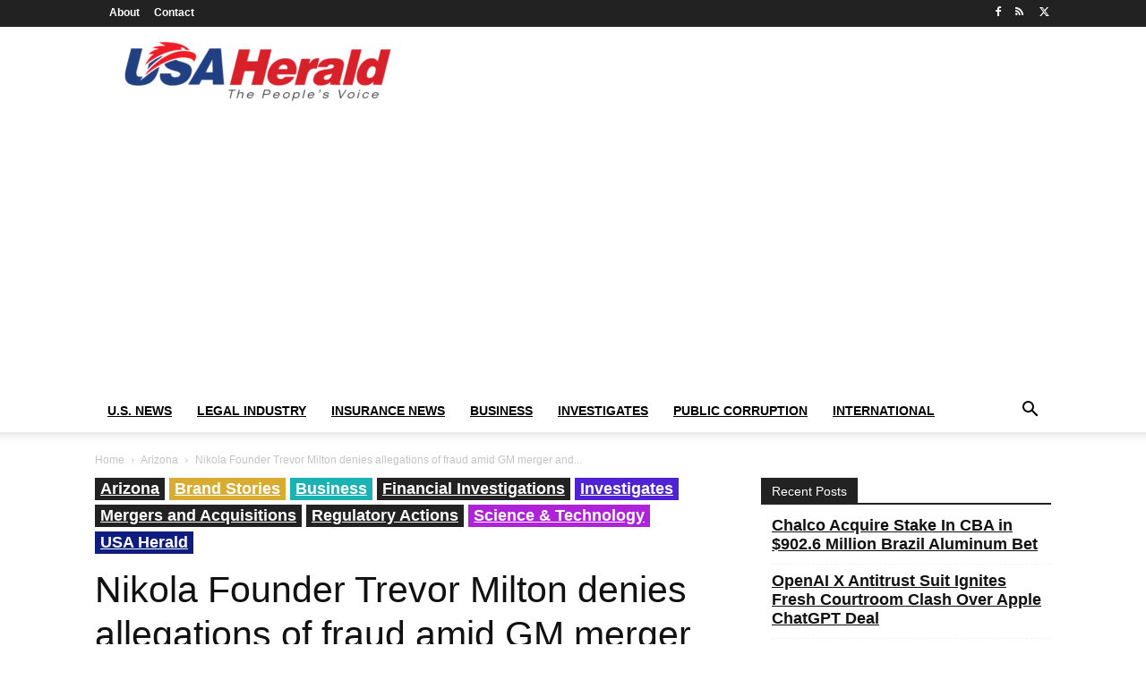

--- FILE ---
content_type: text/html; charset=UTF-8
request_url: https://usaherald.com/nikola-founder-trevor-milton-denies-allegations-of-fraud-amid-gm-merger-and-sec-and-doj-investigations/6/
body_size: 33991
content:
<!doctype html >
<html dir="ltr" lang="en-US" prefix="og: https://ogp.me/ns#">
<head>
    <meta charset="UTF-8" />
    <meta name="viewport" content="width=device-width, initial-scale=1.0">
    <link rel="pingback" href="https://usaherald.com/xmlrpc.php" />
    	<style>img:is([sizes="auto" i], [sizes^="auto," i]) { contain-intrinsic-size: 3000px 1500px }</style>
	
		<!-- All in One SEO Pro 4.9.3 - aioseo.com -->
		<title>Nikola Founder Trevor Milton denies allegations of fraud amid GM merger and SEC, DOJ investigations - USA Herald - Page 6</title>
	<meta name="description" content="The stock of Nikola Motor Corporation (NKLA: NASDAQ), the electro-hydrogen car start-up, has been on a wild ride for the last week. The company&#039;s Founder Trevor Milton says he welcomes investigations into allegations by the short-selling, mud-slinging Hindenburg Research group. It was an interesting week. Milton has always claimed to be Tesla (NASDAQ: TSLA) and - Page 6" />
	<meta name="robots" content="noindex, nofollow, max-image-preview:large" />
	<meta name="author" content="Jackie Allen"/>
	<link rel="canonical" href="https://usaherald.com/nikola-founder-trevor-milton-denies-allegations-of-fraud-amid-gm-merger-and-sec-and-doj-investigations/" />
	<link rel="prev" href="https://usaherald.com/nikola-founder-trevor-milton-denies-allegations-of-fraud-amid-gm-merger-and-sec-and-doj-investigations/5/" />
	<link rel="next" href="https://usaherald.com/nikola-founder-trevor-milton-denies-allegations-of-fraud-amid-gm-merger-and-sec-and-doj-investigations/7/" />
	<meta name="generator" content="All in One SEO Pro (AIOSEO) 4.9.3" />
		<meta property="og:locale" content="en_US" />
		<meta property="og:site_name" content="USA Herald - The People&#039;s Voice" />
		<meta property="og:type" content="article" />
		<meta property="og:title" content="Nikola Founder Trevor Milton denies allegations of fraud amid GM merger and SEC, DOJ investigations - USA Herald - Page 6" />
		<meta property="og:description" content="The stock of Nikola Motor Corporation (NKLA: NASDAQ), the electro-hydrogen car start-up, has been on a wild ride for the last week. The company&#039;s Founder Trevor Milton says he welcomes investigations into allegations by the short-selling, mud-slinging Hindenburg Research group. It was an interesting week. Milton has always claimed to be Tesla (NASDAQ: TSLA) and - Page 6" />
		<meta property="og:url" content="https://usaherald.com/nikola-founder-trevor-milton-denies-allegations-of-fraud-amid-gm-merger-and-sec-and-doj-investigations/" />
		<meta property="article:published_time" content="2020-09-16T12:00:13+00:00" />
		<meta property="article:modified_time" content="2020-10-28T07:06:55+00:00" />
		<meta name="twitter:card" content="summary_large_image" />
		<meta name="twitter:title" content="Nikola Founder Trevor Milton denies allegations of fraud amid GM merger and SEC, DOJ investigations - USA Herald - Page 6" />
		<meta name="twitter:description" content="The stock of Nikola Motor Corporation (NKLA: NASDAQ), the electro-hydrogen car start-up, has been on a wild ride for the last week. The company&#039;s Founder Trevor Milton says he welcomes investigations into allegations by the short-selling, mud-slinging Hindenburg Research group. It was an interesting week. Milton has always claimed to be Tesla (NASDAQ: TSLA) and - Page 6" />
		<script type="application/ld+json" class="aioseo-schema">
			{"@context":"https:\/\/schema.org","@graph":[{"@type":"BlogPosting","@id":"https:\/\/usaherald.com\/nikola-founder-trevor-milton-denies-allegations-of-fraud-amid-gm-merger-and-sec-and-doj-investigations\/#blogposting","name":"Nikola Founder Trevor Milton denies allegations of fraud amid GM merger and SEC, DOJ investigations - USA Herald - Page 6","headline":"Nikola Founder Trevor Milton denies allegations of fraud amid GM merger and SEC, DOJ investigations","author":{"@id":"https:\/\/usaherald.com\/author\/jackieallen\/#author"},"publisher":{"@id":"https:\/\/usaherald.com\/#organization"},"image":{"@type":"ImageObject","url":"https:\/\/usaherald.com\/wp-content\/uploads\/2020\/09\/nikola-one.jpg","width":730,"height":410},"datePublished":"2020-09-16T07:00:13-05:00","dateModified":"2020-10-28T02:06:55-05:00","inLanguage":"en-US","mainEntityOfPage":{"@id":"https:\/\/usaherald.com\/nikola-founder-trevor-milton-denies-allegations-of-fraud-amid-gm-merger-and-sec-and-doj-investigations\/#webpage"},"isPartOf":{"@id":"https:\/\/usaherald.com\/nikola-founder-trevor-milton-denies-allegations-of-fraud-amid-gm-merger-and-sec-and-doj-investigations\/#webpage"},"articleSection":"Arizona, Brand Stories, Business, Financial Investigations, Investigates, Mergers and Acquisitions, Regulatory Actions, Science &amp; Technology, USA Herald, electric trucks, general motors, Hindenburg Research, hydrogen, Nicola, Nikola One, Nikola Two, Trevor Milton, USA Herald, Aside","pagination":6},{"@type":"BreadcrumbList","@id":"https:\/\/usaherald.com\/nikola-founder-trevor-milton-denies-allegations-of-fraud-amid-gm-merger-and-sec-and-doj-investigations\/#breadcrumblist","itemListElement":[{"@type":"ListItem","@id":"https:\/\/usaherald.com#listItem","position":1,"name":"Home","item":"https:\/\/usaherald.com","nextItem":{"@type":"ListItem","@id":"https:\/\/usaherald.com\/category\/uncategorized\/#listItem","name":"USA Herald"}},{"@type":"ListItem","@id":"https:\/\/usaherald.com\/category\/uncategorized\/#listItem","position":2,"name":"USA Herald","item":"https:\/\/usaherald.com\/category\/uncategorized\/","nextItem":{"@type":"ListItem","@id":"https:\/\/usaherald.com\/nikola-founder-trevor-milton-denies-allegations-of-fraud-amid-gm-merger-and-sec-and-doj-investigations\/#listItem","name":"Nikola Founder Trevor Milton denies allegations of fraud amid GM merger and SEC, DOJ investigations"},"previousItem":{"@type":"ListItem","@id":"https:\/\/usaherald.com#listItem","name":"Home"}},{"@type":"ListItem","@id":"https:\/\/usaherald.com\/nikola-founder-trevor-milton-denies-allegations-of-fraud-amid-gm-merger-and-sec-and-doj-investigations\/#listItem","position":3,"name":"Nikola Founder Trevor Milton denies allegations of fraud amid GM merger and SEC, DOJ investigations","item":"https:\/\/usaherald.com\/nikola-founder-trevor-milton-denies-allegations-of-fraud-amid-gm-merger-and-sec-and-doj-investigations\/","nextItem":{"@type":"ListItem","@id":"https:\/\/usaherald.com\/nikola-founder-trevor-milton-denies-allegations-of-fraud-amid-gm-merger-and-sec-and-doj-investigations\/6#listItem","name":"Page "},"previousItem":{"@type":"ListItem","@id":"https:\/\/usaherald.com\/category\/uncategorized\/#listItem","name":"USA Herald"}},{"@type":"ListItem","@id":"https:\/\/usaherald.com\/nikola-founder-trevor-milton-denies-allegations-of-fraud-amid-gm-merger-and-sec-and-doj-investigations\/6#listItem","position":4,"name":"Page ","previousItem":{"@type":"ListItem","@id":"https:\/\/usaherald.com\/nikola-founder-trevor-milton-denies-allegations-of-fraud-amid-gm-merger-and-sec-and-doj-investigations\/#listItem","name":"Nikola Founder Trevor Milton denies allegations of fraud amid GM merger and SEC, DOJ investigations"}}]},{"@type":"Organization","@id":"https:\/\/usaherald.com\/#organization","name":"USA Herald","description":"The People's Voice","url":"https:\/\/usaherald.com\/"},{"@type":"Person","@id":"https:\/\/usaherald.com\/author\/jackieallen\/#author","url":"https:\/\/usaherald.com\/author\/jackieallen\/","name":"Jackie Allen","image":{"@type":"ImageObject","@id":"https:\/\/usaherald.com\/nikola-founder-trevor-milton-denies-allegations-of-fraud-amid-gm-merger-and-sec-and-doj-investigations\/#authorImage","url":"https:\/\/usaherald.com\/wp-content\/uploads\/2020\/07\/Jackie-150x150.png","width":96,"height":96,"caption":"Jackie Allen"}},{"@type":"WebPage","@id":"https:\/\/usaherald.com\/nikola-founder-trevor-milton-denies-allegations-of-fraud-amid-gm-merger-and-sec-and-doj-investigations\/#webpage","url":"https:\/\/usaherald.com\/nikola-founder-trevor-milton-denies-allegations-of-fraud-amid-gm-merger-and-sec-and-doj-investigations\/","name":"Nikola Founder Trevor Milton denies allegations of fraud amid GM merger and SEC, DOJ investigations - USA Herald - Page 6","description":"The stock of Nikola Motor Corporation (NKLA: NASDAQ), the electro-hydrogen car start-up, has been on a wild ride for the last week. The company's Founder Trevor Milton says he welcomes investigations into allegations by the short-selling, mud-slinging Hindenburg Research group. It was an interesting week. Milton has always claimed to be Tesla (NASDAQ: TSLA) and - Page 6","inLanguage":"en-US","isPartOf":{"@id":"https:\/\/usaherald.com\/#website"},"breadcrumb":{"@id":"https:\/\/usaherald.com\/nikola-founder-trevor-milton-denies-allegations-of-fraud-amid-gm-merger-and-sec-and-doj-investigations\/#breadcrumblist"},"author":{"@id":"https:\/\/usaherald.com\/author\/jackieallen\/#author"},"creator":{"@id":"https:\/\/usaherald.com\/author\/jackieallen\/#author"},"image":{"@type":"ImageObject","url":"https:\/\/usaherald.com\/wp-content\/uploads\/2020\/09\/nikola-one.jpg","@id":"https:\/\/usaherald.com\/nikola-founder-trevor-milton-denies-allegations-of-fraud-amid-gm-merger-and-sec-and-doj-investigations\/#mainImage","width":730,"height":410},"primaryImageOfPage":{"@id":"https:\/\/usaherald.com\/nikola-founder-trevor-milton-denies-allegations-of-fraud-amid-gm-merger-and-sec-and-doj-investigations\/#mainImage"},"datePublished":"2020-09-16T07:00:13-05:00","dateModified":"2020-10-28T02:06:55-05:00"},{"@type":"WebSite","@id":"https:\/\/usaherald.com\/#website","url":"https:\/\/usaherald.com\/","name":"USA Herald","description":"The People's Voice","inLanguage":"en-US","publisher":{"@id":"https:\/\/usaherald.com\/#organization"}}]}
		</script>
		<!-- All in One SEO Pro -->

<link rel="icon" type="image/png" href="https://usaherald.com/wp-content/uploads/2017/09/usa_favicon32.png"><link rel="alternate" type="application/rss+xml" title="USA Herald &raquo; Feed" href="https://usaherald.com/feed/" />
<link rel="alternate" type="application/rss+xml" title="USA Herald &raquo; Comments Feed" href="https://usaherald.com/comments/feed/" />
<link rel="alternate" type="application/rss+xml" title="USA Herald &raquo; Nikola Founder Trevor Milton denies allegations of fraud amid GM merger and SEC, DOJ investigations Comments Feed" href="https://usaherald.com/nikola-founder-trevor-milton-denies-allegations-of-fraud-amid-gm-merger-and-sec-and-doj-investigations/feed/" />
		<!-- This site uses the Google Analytics by MonsterInsights plugin v9.11.1 - Using Analytics tracking - https://www.monsterinsights.com/ -->
							<script src="//www.googletagmanager.com/gtag/js?id=G-MQ79BLPX8C"  data-cfasync="false" data-wpfc-render="false" type="text/javascript" async></script>
			<script data-cfasync="false" data-wpfc-render="false" type="text/javascript">
				var mi_version = '9.11.1';
				var mi_track_user = true;
				var mi_no_track_reason = '';
								var MonsterInsightsDefaultLocations = {"page_location":"https:\/\/usaherald.com\/nikola-founder-trevor-milton-denies-allegations-of-fraud-amid-gm-merger-and-sec-and-doj-investigations\/6\/"};
								if ( typeof MonsterInsightsPrivacyGuardFilter === 'function' ) {
					var MonsterInsightsLocations = (typeof MonsterInsightsExcludeQuery === 'object') ? MonsterInsightsPrivacyGuardFilter( MonsterInsightsExcludeQuery ) : MonsterInsightsPrivacyGuardFilter( MonsterInsightsDefaultLocations );
				} else {
					var MonsterInsightsLocations = (typeof MonsterInsightsExcludeQuery === 'object') ? MonsterInsightsExcludeQuery : MonsterInsightsDefaultLocations;
				}

								var disableStrs = [
										'ga-disable-G-MQ79BLPX8C',
									];

				/* Function to detect opted out users */
				function __gtagTrackerIsOptedOut() {
					for (var index = 0; index < disableStrs.length; index++) {
						if (document.cookie.indexOf(disableStrs[index] + '=true') > -1) {
							return true;
						}
					}

					return false;
				}

				/* Disable tracking if the opt-out cookie exists. */
				if (__gtagTrackerIsOptedOut()) {
					for (var index = 0; index < disableStrs.length; index++) {
						window[disableStrs[index]] = true;
					}
				}

				/* Opt-out function */
				function __gtagTrackerOptout() {
					for (var index = 0; index < disableStrs.length; index++) {
						document.cookie = disableStrs[index] + '=true; expires=Thu, 31 Dec 2099 23:59:59 UTC; path=/';
						window[disableStrs[index]] = true;
					}
				}

				if ('undefined' === typeof gaOptout) {
					function gaOptout() {
						__gtagTrackerOptout();
					}
				}
								window.dataLayer = window.dataLayer || [];

				window.MonsterInsightsDualTracker = {
					helpers: {},
					trackers: {},
				};
				if (mi_track_user) {
					function __gtagDataLayer() {
						dataLayer.push(arguments);
					}

					function __gtagTracker(type, name, parameters) {
						if (!parameters) {
							parameters = {};
						}

						if (parameters.send_to) {
							__gtagDataLayer.apply(null, arguments);
							return;
						}

						if (type === 'event') {
														parameters.send_to = monsterinsights_frontend.v4_id;
							var hookName = name;
							if (typeof parameters['event_category'] !== 'undefined') {
								hookName = parameters['event_category'] + ':' + name;
							}

							if (typeof MonsterInsightsDualTracker.trackers[hookName] !== 'undefined') {
								MonsterInsightsDualTracker.trackers[hookName](parameters);
							} else {
								__gtagDataLayer('event', name, parameters);
							}
							
						} else {
							__gtagDataLayer.apply(null, arguments);
						}
					}

					__gtagTracker('js', new Date());
					__gtagTracker('set', {
						'developer_id.dZGIzZG': true,
											});
					if ( MonsterInsightsLocations.page_location ) {
						__gtagTracker('set', MonsterInsightsLocations);
					}
										__gtagTracker('config', 'G-MQ79BLPX8C', {"forceSSL":"true","link_attribution":"true"} );
										window.gtag = __gtagTracker;										(function () {
						/* https://developers.google.com/analytics/devguides/collection/analyticsjs/ */
						/* ga and __gaTracker compatibility shim. */
						var noopfn = function () {
							return null;
						};
						var newtracker = function () {
							return new Tracker();
						};
						var Tracker = function () {
							return null;
						};
						var p = Tracker.prototype;
						p.get = noopfn;
						p.set = noopfn;
						p.send = function () {
							var args = Array.prototype.slice.call(arguments);
							args.unshift('send');
							__gaTracker.apply(null, args);
						};
						var __gaTracker = function () {
							var len = arguments.length;
							if (len === 0) {
								return;
							}
							var f = arguments[len - 1];
							if (typeof f !== 'object' || f === null || typeof f.hitCallback !== 'function') {
								if ('send' === arguments[0]) {
									var hitConverted, hitObject = false, action;
									if ('event' === arguments[1]) {
										if ('undefined' !== typeof arguments[3]) {
											hitObject = {
												'eventAction': arguments[3],
												'eventCategory': arguments[2],
												'eventLabel': arguments[4],
												'value': arguments[5] ? arguments[5] : 1,
											}
										}
									}
									if ('pageview' === arguments[1]) {
										if ('undefined' !== typeof arguments[2]) {
											hitObject = {
												'eventAction': 'page_view',
												'page_path': arguments[2],
											}
										}
									}
									if (typeof arguments[2] === 'object') {
										hitObject = arguments[2];
									}
									if (typeof arguments[5] === 'object') {
										Object.assign(hitObject, arguments[5]);
									}
									if ('undefined' !== typeof arguments[1].hitType) {
										hitObject = arguments[1];
										if ('pageview' === hitObject.hitType) {
											hitObject.eventAction = 'page_view';
										}
									}
									if (hitObject) {
										action = 'timing' === arguments[1].hitType ? 'timing_complete' : hitObject.eventAction;
										hitConverted = mapArgs(hitObject);
										__gtagTracker('event', action, hitConverted);
									}
								}
								return;
							}

							function mapArgs(args) {
								var arg, hit = {};
								var gaMap = {
									'eventCategory': 'event_category',
									'eventAction': 'event_action',
									'eventLabel': 'event_label',
									'eventValue': 'event_value',
									'nonInteraction': 'non_interaction',
									'timingCategory': 'event_category',
									'timingVar': 'name',
									'timingValue': 'value',
									'timingLabel': 'event_label',
									'page': 'page_path',
									'location': 'page_location',
									'title': 'page_title',
									'referrer' : 'page_referrer',
								};
								for (arg in args) {
																		if (!(!args.hasOwnProperty(arg) || !gaMap.hasOwnProperty(arg))) {
										hit[gaMap[arg]] = args[arg];
									} else {
										hit[arg] = args[arg];
									}
								}
								return hit;
							}

							try {
								f.hitCallback();
							} catch (ex) {
							}
						};
						__gaTracker.create = newtracker;
						__gaTracker.getByName = newtracker;
						__gaTracker.getAll = function () {
							return [];
						};
						__gaTracker.remove = noopfn;
						__gaTracker.loaded = true;
						window['__gaTracker'] = __gaTracker;
					})();
									} else {
										console.log("");
					(function () {
						function __gtagTracker() {
							return null;
						}

						window['__gtagTracker'] = __gtagTracker;
						window['gtag'] = __gtagTracker;
					})();
									}
			</script>
							<!-- / Google Analytics by MonsterInsights -->
		<script type="text/javascript">
/* <![CDATA[ */
window._wpemojiSettings = {"baseUrl":"https:\/\/s.w.org\/images\/core\/emoji\/16.0.1\/72x72\/","ext":".png","svgUrl":"https:\/\/s.w.org\/images\/core\/emoji\/16.0.1\/svg\/","svgExt":".svg","source":{"concatemoji":"https:\/\/usaherald.com\/wp-includes\/js\/wp-emoji-release.min.js?ver=6.8.2"}};
/*! This file is auto-generated */
!function(s,n){var o,i,e;function c(e){try{var t={supportTests:e,timestamp:(new Date).valueOf()};sessionStorage.setItem(o,JSON.stringify(t))}catch(e){}}function p(e,t,n){e.clearRect(0,0,e.canvas.width,e.canvas.height),e.fillText(t,0,0);var t=new Uint32Array(e.getImageData(0,0,e.canvas.width,e.canvas.height).data),a=(e.clearRect(0,0,e.canvas.width,e.canvas.height),e.fillText(n,0,0),new Uint32Array(e.getImageData(0,0,e.canvas.width,e.canvas.height).data));return t.every(function(e,t){return e===a[t]})}function u(e,t){e.clearRect(0,0,e.canvas.width,e.canvas.height),e.fillText(t,0,0);for(var n=e.getImageData(16,16,1,1),a=0;a<n.data.length;a++)if(0!==n.data[a])return!1;return!0}function f(e,t,n,a){switch(t){case"flag":return n(e,"\ud83c\udff3\ufe0f\u200d\u26a7\ufe0f","\ud83c\udff3\ufe0f\u200b\u26a7\ufe0f")?!1:!n(e,"\ud83c\udde8\ud83c\uddf6","\ud83c\udde8\u200b\ud83c\uddf6")&&!n(e,"\ud83c\udff4\udb40\udc67\udb40\udc62\udb40\udc65\udb40\udc6e\udb40\udc67\udb40\udc7f","\ud83c\udff4\u200b\udb40\udc67\u200b\udb40\udc62\u200b\udb40\udc65\u200b\udb40\udc6e\u200b\udb40\udc67\u200b\udb40\udc7f");case"emoji":return!a(e,"\ud83e\udedf")}return!1}function g(e,t,n,a){var r="undefined"!=typeof WorkerGlobalScope&&self instanceof WorkerGlobalScope?new OffscreenCanvas(300,150):s.createElement("canvas"),o=r.getContext("2d",{willReadFrequently:!0}),i=(o.textBaseline="top",o.font="600 32px Arial",{});return e.forEach(function(e){i[e]=t(o,e,n,a)}),i}function t(e){var t=s.createElement("script");t.src=e,t.defer=!0,s.head.appendChild(t)}"undefined"!=typeof Promise&&(o="wpEmojiSettingsSupports",i=["flag","emoji"],n.supports={everything:!0,everythingExceptFlag:!0},e=new Promise(function(e){s.addEventListener("DOMContentLoaded",e,{once:!0})}),new Promise(function(t){var n=function(){try{var e=JSON.parse(sessionStorage.getItem(o));if("object"==typeof e&&"number"==typeof e.timestamp&&(new Date).valueOf()<e.timestamp+604800&&"object"==typeof e.supportTests)return e.supportTests}catch(e){}return null}();if(!n){if("undefined"!=typeof Worker&&"undefined"!=typeof OffscreenCanvas&&"undefined"!=typeof URL&&URL.createObjectURL&&"undefined"!=typeof Blob)try{var e="postMessage("+g.toString()+"("+[JSON.stringify(i),f.toString(),p.toString(),u.toString()].join(",")+"));",a=new Blob([e],{type:"text/javascript"}),r=new Worker(URL.createObjectURL(a),{name:"wpTestEmojiSupports"});return void(r.onmessage=function(e){c(n=e.data),r.terminate(),t(n)})}catch(e){}c(n=g(i,f,p,u))}t(n)}).then(function(e){for(var t in e)n.supports[t]=e[t],n.supports.everything=n.supports.everything&&n.supports[t],"flag"!==t&&(n.supports.everythingExceptFlag=n.supports.everythingExceptFlag&&n.supports[t]);n.supports.everythingExceptFlag=n.supports.everythingExceptFlag&&!n.supports.flag,n.DOMReady=!1,n.readyCallback=function(){n.DOMReady=!0}}).then(function(){return e}).then(function(){var e;n.supports.everything||(n.readyCallback(),(e=n.source||{}).concatemoji?t(e.concatemoji):e.wpemoji&&e.twemoji&&(t(e.twemoji),t(e.wpemoji)))}))}((window,document),window._wpemojiSettings);
/* ]]> */
</script>
<style id='wp-emoji-styles-inline-css' type='text/css'>

	img.wp-smiley, img.emoji {
		display: inline !important;
		border: none !important;
		box-shadow: none !important;
		height: 1em !important;
		width: 1em !important;
		margin: 0 0.07em !important;
		vertical-align: -0.1em !important;
		background: none !important;
		padding: 0 !important;
	}
</style>
<link rel='stylesheet' id='wp-block-library-css' href='https://usaherald.com/wp-includes/css/dist/block-library/style.min.css?ver=6.8.2' type='text/css' media='all' />
<style id='classic-theme-styles-inline-css' type='text/css'>
/*! This file is auto-generated */
.wp-block-button__link{color:#fff;background-color:#32373c;border-radius:9999px;box-shadow:none;text-decoration:none;padding:calc(.667em + 2px) calc(1.333em + 2px);font-size:1.125em}.wp-block-file__button{background:#32373c;color:#fff;text-decoration:none}
</style>
<link rel='stylesheet' id='aioseo/css/src/vue/standalone/blocks/table-of-contents/global.scss-css' href='https://usaherald.com/wp-content/plugins/all-in-one-seo-pack-pro/dist/Pro/assets/css/table-of-contents/global.e90f6d47.css?ver=4.9.3' type='text/css' media='all' />
<link rel='stylesheet' id='aioseo/css/src/vue/standalone/blocks/pro/recipe/global.scss-css' href='https://usaherald.com/wp-content/plugins/all-in-one-seo-pack-pro/dist/Pro/assets/css/recipe/global.67a3275f.css?ver=4.9.3' type='text/css' media='all' />
<link rel='stylesheet' id='aioseo/css/src/vue/standalone/blocks/pro/product/global.scss-css' href='https://usaherald.com/wp-content/plugins/all-in-one-seo-pack-pro/dist/Pro/assets/css/product/global.61066cfb.css?ver=4.9.3' type='text/css' media='all' />
<style id='pdfemb-pdf-embedder-viewer-style-inline-css' type='text/css'>
.wp-block-pdfemb-pdf-embedder-viewer{max-width:none}

</style>
<style id='global-styles-inline-css' type='text/css'>
:root{--wp--preset--aspect-ratio--square: 1;--wp--preset--aspect-ratio--4-3: 4/3;--wp--preset--aspect-ratio--3-4: 3/4;--wp--preset--aspect-ratio--3-2: 3/2;--wp--preset--aspect-ratio--2-3: 2/3;--wp--preset--aspect-ratio--16-9: 16/9;--wp--preset--aspect-ratio--9-16: 9/16;--wp--preset--color--black: #000000;--wp--preset--color--cyan-bluish-gray: #abb8c3;--wp--preset--color--white: #ffffff;--wp--preset--color--pale-pink: #f78da7;--wp--preset--color--vivid-red: #cf2e2e;--wp--preset--color--luminous-vivid-orange: #ff6900;--wp--preset--color--luminous-vivid-amber: #fcb900;--wp--preset--color--light-green-cyan: #7bdcb5;--wp--preset--color--vivid-green-cyan: #00d084;--wp--preset--color--pale-cyan-blue: #8ed1fc;--wp--preset--color--vivid-cyan-blue: #0693e3;--wp--preset--color--vivid-purple: #9b51e0;--wp--preset--gradient--vivid-cyan-blue-to-vivid-purple: linear-gradient(135deg,rgba(6,147,227,1) 0%,rgb(155,81,224) 100%);--wp--preset--gradient--light-green-cyan-to-vivid-green-cyan: linear-gradient(135deg,rgb(122,220,180) 0%,rgb(0,208,130) 100%);--wp--preset--gradient--luminous-vivid-amber-to-luminous-vivid-orange: linear-gradient(135deg,rgba(252,185,0,1) 0%,rgba(255,105,0,1) 100%);--wp--preset--gradient--luminous-vivid-orange-to-vivid-red: linear-gradient(135deg,rgba(255,105,0,1) 0%,rgb(207,46,46) 100%);--wp--preset--gradient--very-light-gray-to-cyan-bluish-gray: linear-gradient(135deg,rgb(238,238,238) 0%,rgb(169,184,195) 100%);--wp--preset--gradient--cool-to-warm-spectrum: linear-gradient(135deg,rgb(74,234,220) 0%,rgb(151,120,209) 20%,rgb(207,42,186) 40%,rgb(238,44,130) 60%,rgb(251,105,98) 80%,rgb(254,248,76) 100%);--wp--preset--gradient--blush-light-purple: linear-gradient(135deg,rgb(255,206,236) 0%,rgb(152,150,240) 100%);--wp--preset--gradient--blush-bordeaux: linear-gradient(135deg,rgb(254,205,165) 0%,rgb(254,45,45) 50%,rgb(107,0,62) 100%);--wp--preset--gradient--luminous-dusk: linear-gradient(135deg,rgb(255,203,112) 0%,rgb(199,81,192) 50%,rgb(65,88,208) 100%);--wp--preset--gradient--pale-ocean: linear-gradient(135deg,rgb(255,245,203) 0%,rgb(182,227,212) 50%,rgb(51,167,181) 100%);--wp--preset--gradient--electric-grass: linear-gradient(135deg,rgb(202,248,128) 0%,rgb(113,206,126) 100%);--wp--preset--gradient--midnight: linear-gradient(135deg,rgb(2,3,129) 0%,rgb(40,116,252) 100%);--wp--preset--font-size--small: 11px;--wp--preset--font-size--medium: 20px;--wp--preset--font-size--large: 32px;--wp--preset--font-size--x-large: 42px;--wp--preset--font-size--regular: 15px;--wp--preset--font-size--larger: 50px;--wp--preset--spacing--20: 0.44rem;--wp--preset--spacing--30: 0.67rem;--wp--preset--spacing--40: 1rem;--wp--preset--spacing--50: 1.5rem;--wp--preset--spacing--60: 2.25rem;--wp--preset--spacing--70: 3.38rem;--wp--preset--spacing--80: 5.06rem;--wp--preset--shadow--natural: 6px 6px 9px rgba(0, 0, 0, 0.2);--wp--preset--shadow--deep: 12px 12px 50px rgba(0, 0, 0, 0.4);--wp--preset--shadow--sharp: 6px 6px 0px rgba(0, 0, 0, 0.2);--wp--preset--shadow--outlined: 6px 6px 0px -3px rgba(255, 255, 255, 1), 6px 6px rgba(0, 0, 0, 1);--wp--preset--shadow--crisp: 6px 6px 0px rgba(0, 0, 0, 1);}:where(.is-layout-flex){gap: 0.5em;}:where(.is-layout-grid){gap: 0.5em;}body .is-layout-flex{display: flex;}.is-layout-flex{flex-wrap: wrap;align-items: center;}.is-layout-flex > :is(*, div){margin: 0;}body .is-layout-grid{display: grid;}.is-layout-grid > :is(*, div){margin: 0;}:where(.wp-block-columns.is-layout-flex){gap: 2em;}:where(.wp-block-columns.is-layout-grid){gap: 2em;}:where(.wp-block-post-template.is-layout-flex){gap: 1.25em;}:where(.wp-block-post-template.is-layout-grid){gap: 1.25em;}.has-black-color{color: var(--wp--preset--color--black) !important;}.has-cyan-bluish-gray-color{color: var(--wp--preset--color--cyan-bluish-gray) !important;}.has-white-color{color: var(--wp--preset--color--white) !important;}.has-pale-pink-color{color: var(--wp--preset--color--pale-pink) !important;}.has-vivid-red-color{color: var(--wp--preset--color--vivid-red) !important;}.has-luminous-vivid-orange-color{color: var(--wp--preset--color--luminous-vivid-orange) !important;}.has-luminous-vivid-amber-color{color: var(--wp--preset--color--luminous-vivid-amber) !important;}.has-light-green-cyan-color{color: var(--wp--preset--color--light-green-cyan) !important;}.has-vivid-green-cyan-color{color: var(--wp--preset--color--vivid-green-cyan) !important;}.has-pale-cyan-blue-color{color: var(--wp--preset--color--pale-cyan-blue) !important;}.has-vivid-cyan-blue-color{color: var(--wp--preset--color--vivid-cyan-blue) !important;}.has-vivid-purple-color{color: var(--wp--preset--color--vivid-purple) !important;}.has-black-background-color{background-color: var(--wp--preset--color--black) !important;}.has-cyan-bluish-gray-background-color{background-color: var(--wp--preset--color--cyan-bluish-gray) !important;}.has-white-background-color{background-color: var(--wp--preset--color--white) !important;}.has-pale-pink-background-color{background-color: var(--wp--preset--color--pale-pink) !important;}.has-vivid-red-background-color{background-color: var(--wp--preset--color--vivid-red) !important;}.has-luminous-vivid-orange-background-color{background-color: var(--wp--preset--color--luminous-vivid-orange) !important;}.has-luminous-vivid-amber-background-color{background-color: var(--wp--preset--color--luminous-vivid-amber) !important;}.has-light-green-cyan-background-color{background-color: var(--wp--preset--color--light-green-cyan) !important;}.has-vivid-green-cyan-background-color{background-color: var(--wp--preset--color--vivid-green-cyan) !important;}.has-pale-cyan-blue-background-color{background-color: var(--wp--preset--color--pale-cyan-blue) !important;}.has-vivid-cyan-blue-background-color{background-color: var(--wp--preset--color--vivid-cyan-blue) !important;}.has-vivid-purple-background-color{background-color: var(--wp--preset--color--vivid-purple) !important;}.has-black-border-color{border-color: var(--wp--preset--color--black) !important;}.has-cyan-bluish-gray-border-color{border-color: var(--wp--preset--color--cyan-bluish-gray) !important;}.has-white-border-color{border-color: var(--wp--preset--color--white) !important;}.has-pale-pink-border-color{border-color: var(--wp--preset--color--pale-pink) !important;}.has-vivid-red-border-color{border-color: var(--wp--preset--color--vivid-red) !important;}.has-luminous-vivid-orange-border-color{border-color: var(--wp--preset--color--luminous-vivid-orange) !important;}.has-luminous-vivid-amber-border-color{border-color: var(--wp--preset--color--luminous-vivid-amber) !important;}.has-light-green-cyan-border-color{border-color: var(--wp--preset--color--light-green-cyan) !important;}.has-vivid-green-cyan-border-color{border-color: var(--wp--preset--color--vivid-green-cyan) !important;}.has-pale-cyan-blue-border-color{border-color: var(--wp--preset--color--pale-cyan-blue) !important;}.has-vivid-cyan-blue-border-color{border-color: var(--wp--preset--color--vivid-cyan-blue) !important;}.has-vivid-purple-border-color{border-color: var(--wp--preset--color--vivid-purple) !important;}.has-vivid-cyan-blue-to-vivid-purple-gradient-background{background: var(--wp--preset--gradient--vivid-cyan-blue-to-vivid-purple) !important;}.has-light-green-cyan-to-vivid-green-cyan-gradient-background{background: var(--wp--preset--gradient--light-green-cyan-to-vivid-green-cyan) !important;}.has-luminous-vivid-amber-to-luminous-vivid-orange-gradient-background{background: var(--wp--preset--gradient--luminous-vivid-amber-to-luminous-vivid-orange) !important;}.has-luminous-vivid-orange-to-vivid-red-gradient-background{background: var(--wp--preset--gradient--luminous-vivid-orange-to-vivid-red) !important;}.has-very-light-gray-to-cyan-bluish-gray-gradient-background{background: var(--wp--preset--gradient--very-light-gray-to-cyan-bluish-gray) !important;}.has-cool-to-warm-spectrum-gradient-background{background: var(--wp--preset--gradient--cool-to-warm-spectrum) !important;}.has-blush-light-purple-gradient-background{background: var(--wp--preset--gradient--blush-light-purple) !important;}.has-blush-bordeaux-gradient-background{background: var(--wp--preset--gradient--blush-bordeaux) !important;}.has-luminous-dusk-gradient-background{background: var(--wp--preset--gradient--luminous-dusk) !important;}.has-pale-ocean-gradient-background{background: var(--wp--preset--gradient--pale-ocean) !important;}.has-electric-grass-gradient-background{background: var(--wp--preset--gradient--electric-grass) !important;}.has-midnight-gradient-background{background: var(--wp--preset--gradient--midnight) !important;}.has-small-font-size{font-size: var(--wp--preset--font-size--small) !important;}.has-medium-font-size{font-size: var(--wp--preset--font-size--medium) !important;}.has-large-font-size{font-size: var(--wp--preset--font-size--large) !important;}.has-x-large-font-size{font-size: var(--wp--preset--font-size--x-large) !important;}
:where(.wp-block-post-template.is-layout-flex){gap: 1.25em;}:where(.wp-block-post-template.is-layout-grid){gap: 1.25em;}
:where(.wp-block-columns.is-layout-flex){gap: 2em;}:where(.wp-block-columns.is-layout-grid){gap: 2em;}
:root :where(.wp-block-pullquote){font-size: 1.5em;line-height: 1.6;}
</style>
<link rel='stylesheet' id='contact-form-7-css' href='https://usaherald.com/wp-content/plugins/contact-form-7/includes/css/styles.css?ver=6.1.4' type='text/css' media='all' />
<link rel='stylesheet' id='junkie-shortcodes-css' href='https://usaherald.com/wp-content/plugins/theme-junkie-shortcodes/assets/css/junkie-shortcodes.css?ver=6.8.2' type='text/css' media='all' />
<link rel='stylesheet' id='SFSImainCss-css' href='https://usaherald.com/wp-content/plugins/ultimate-social-media-icons/css/sfsi-style.css?ver=2.9.6' type='text/css' media='all' />
<link rel='stylesheet' id='widgetopts-styles-css' href='https://usaherald.com/wp-content/plugins/widget-options/assets/css/widget-options.css?ver=4.1.3' type='text/css' media='all' />
<link rel='stylesheet' id='td-plugin-multi-purpose-css' href='https://usaherald.com/wp-content/plugins/td-composer/td-multi-purpose/style.css?ver=7cd248d7ca13c255207c3f8b916c3f00' type='text/css' media='all' />
<link rel='stylesheet' id='td-theme-css' href='https://usaherald.com/wp-content/themes/Newspaper/style.css?ver=12.7.3' type='text/css' media='all' />
<style id='td-theme-inline-css' type='text/css'>
    
        /* custom css - generated by TagDiv Composer */
        @media (max-width: 767px) {
            .td-header-desktop-wrap {
                display: none;
            }
        }
        @media (min-width: 767px) {
            .td-header-mobile-wrap {
                display: none;
            }
        }
    
	
</style>
<link rel='stylesheet' id='td-legacy-framework-front-style-css' href='https://usaherald.com/wp-content/plugins/td-composer/legacy/Newspaper/assets/css/td_legacy_main.css?ver=7cd248d7ca13c255207c3f8b916c3f00' type='text/css' media='all' />
<script type="text/javascript" src="https://usaherald.com/wp-content/plugins/google-analytics-for-wordpress/assets/js/frontend-gtag.min.js?ver=9.11.1" id="monsterinsights-frontend-script-js" async="async" data-wp-strategy="async"></script>
<script data-cfasync="false" data-wpfc-render="false" type="text/javascript" id='monsterinsights-frontend-script-js-extra'>/* <![CDATA[ */
var monsterinsights_frontend = {"js_events_tracking":"true","download_extensions":"doc,pdf,ppt,zip,xls,docx,pptx,xlsx","inbound_paths":"[{\"path\":\"\\\/go\\\/\",\"label\":\"affiliate\"},{\"path\":\"\\\/recommend\\\/\",\"label\":\"affiliate\"}]","home_url":"https:\/\/usaherald.com","hash_tracking":"false","v4_id":"G-MQ79BLPX8C"};/* ]]> */
</script>
<script type="text/javascript" src="https://usaherald.com/wp-includes/js/jquery/jquery.min.js?ver=3.7.1" id="jquery-core-js"></script>
<script type="text/javascript" src="https://usaherald.com/wp-includes/js/jquery/jquery-migrate.min.js?ver=3.4.1" id="jquery-migrate-js"></script>
<script type="text/javascript" src="https://usaherald.com/wp-content/plugins/flowpaper-lite-pdf-flipbook/assets/lity/lity.min.js" id="lity-js-js"></script>
<link rel="https://api.w.org/" href="https://usaherald.com/wp-json/" /><link rel="alternate" title="JSON" type="application/json" href="https://usaherald.com/wp-json/wp/v2/posts/25949" /><meta name="generator" content="WordPress 6.8.2" />
<link rel='shortlink' href='https://usaherald.com/?p=25949' />
<link rel="alternate" title="oEmbed (JSON)" type="application/json+oembed" href="https://usaherald.com/wp-json/oembed/1.0/embed?url=https%3A%2F%2Fusaherald.com%2Fnikola-founder-trevor-milton-denies-allegations-of-fraud-amid-gm-merger-and-sec-and-doj-investigations%2F" />
<link rel="alternate" title="oEmbed (XML)" type="text/xml+oembed" href="https://usaherald.com/wp-json/oembed/1.0/embed?url=https%3A%2F%2Fusaherald.com%2Fnikola-founder-trevor-milton-denies-allegations-of-fraud-amid-gm-merger-and-sec-and-doj-investigations%2F&#038;format=xml" />
<meta name="follow.[base64]" content="R6ZuK3BYQx81f2u9W1wL"/>
<!-- JS generated by theme -->

<script type="text/javascript" id="td-generated-header-js">
    
    

	    var tdBlocksArray = []; //here we store all the items for the current page

	    // td_block class - each ajax block uses a object of this class for requests
	    function tdBlock() {
		    this.id = '';
		    this.block_type = 1; //block type id (1-234 etc)
		    this.atts = '';
		    this.td_column_number = '';
		    this.td_current_page = 1; //
		    this.post_count = 0; //from wp
		    this.found_posts = 0; //from wp
		    this.max_num_pages = 0; //from wp
		    this.td_filter_value = ''; //current live filter value
		    this.is_ajax_running = false;
		    this.td_user_action = ''; // load more or infinite loader (used by the animation)
		    this.header_color = '';
		    this.ajax_pagination_infinite_stop = ''; //show load more at page x
	    }

        // td_js_generator - mini detector
        ( function () {
            var htmlTag = document.getElementsByTagName("html")[0];

	        if ( navigator.userAgent.indexOf("MSIE 10.0") > -1 ) {
                htmlTag.className += ' ie10';
            }

            if ( !!navigator.userAgent.match(/Trident.*rv\:11\./) ) {
                htmlTag.className += ' ie11';
            }

	        if ( navigator.userAgent.indexOf("Edge") > -1 ) {
                htmlTag.className += ' ieEdge';
            }

            if ( /(iPad|iPhone|iPod)/g.test(navigator.userAgent) ) {
                htmlTag.className += ' td-md-is-ios';
            }

            var user_agent = navigator.userAgent.toLowerCase();
            if ( user_agent.indexOf("android") > -1 ) {
                htmlTag.className += ' td-md-is-android';
            }

            if ( -1 !== navigator.userAgent.indexOf('Mac OS X')  ) {
                htmlTag.className += ' td-md-is-os-x';
            }

            if ( /chrom(e|ium)/.test(navigator.userAgent.toLowerCase()) ) {
               htmlTag.className += ' td-md-is-chrome';
            }

            if ( -1 !== navigator.userAgent.indexOf('Firefox') ) {
                htmlTag.className += ' td-md-is-firefox';
            }

            if ( -1 !== navigator.userAgent.indexOf('Safari') && -1 === navigator.userAgent.indexOf('Chrome') ) {
                htmlTag.className += ' td-md-is-safari';
            }

            if( -1 !== navigator.userAgent.indexOf('IEMobile') ){
                htmlTag.className += ' td-md-is-iemobile';
            }

        })();

        var tdLocalCache = {};

        ( function () {
            "use strict";

            tdLocalCache = {
                data: {},
                remove: function (resource_id) {
                    delete tdLocalCache.data[resource_id];
                },
                exist: function (resource_id) {
                    return tdLocalCache.data.hasOwnProperty(resource_id) && tdLocalCache.data[resource_id] !== null;
                },
                get: function (resource_id) {
                    return tdLocalCache.data[resource_id];
                },
                set: function (resource_id, cachedData) {
                    tdLocalCache.remove(resource_id);
                    tdLocalCache.data[resource_id] = cachedData;
                }
            };
        })();

    
    
var td_viewport_interval_list=[{"limitBottom":767,"sidebarWidth":228},{"limitBottom":1018,"sidebarWidth":300},{"limitBottom":1140,"sidebarWidth":324}];
var td_animation_stack_effect="type0";
var tds_animation_stack=true;
var td_animation_stack_specific_selectors=".entry-thumb, img, .td-lazy-img";
var td_animation_stack_general_selectors=".td-animation-stack img, .td-animation-stack .entry-thumb, .post img, .td-animation-stack .td-lazy-img";
var tdc_is_installed="yes";
var tdc_domain_active=false;
var td_ajax_url="https:\/\/usaherald.com\/wp-admin\/admin-ajax.php?td_theme_name=Newspaper&v=12.7.3";
var td_get_template_directory_uri="https:\/\/usaherald.com\/wp-content\/plugins\/td-composer\/legacy\/common";
var tds_snap_menu="smart_snap_always";
var tds_logo_on_sticky="show_header_logo";
var tds_header_style="";
var td_please_wait="Please wait...";
var td_email_user_pass_incorrect="User or password incorrect!";
var td_email_user_incorrect="Email or username incorrect!";
var td_email_incorrect="Email incorrect!";
var td_user_incorrect="Username incorrect!";
var td_email_user_empty="Email or username empty!";
var td_pass_empty="Pass empty!";
var td_pass_pattern_incorrect="Invalid Pass Pattern!";
var td_retype_pass_incorrect="Retyped Pass incorrect!";
var tds_more_articles_on_post_enable="";
var tds_more_articles_on_post_time_to_wait="";
var tds_more_articles_on_post_pages_distance_from_top=0;
var tds_captcha="";
var tds_theme_color_site_wide="#4db2ec";
var tds_smart_sidebar="enabled";
var tdThemeName="Newspaper";
var tdThemeNameWl="Newspaper";
var td_magnific_popup_translation_tPrev="Previous (Left arrow key)";
var td_magnific_popup_translation_tNext="Next (Right arrow key)";
var td_magnific_popup_translation_tCounter="%curr% of %total%";
var td_magnific_popup_translation_ajax_tError="The content from %url% could not be loaded.";
var td_magnific_popup_translation_image_tError="The image #%curr% could not be loaded.";
var tdBlockNonce="7a4eb33874";
var tdMobileMenu="enabled";
var tdMobileSearch="enabled";
var tdDateNamesI18n={"month_names":["January","February","March","April","May","June","July","August","September","October","November","December"],"month_names_short":["Jan","Feb","Mar","Apr","May","Jun","Jul","Aug","Sep","Oct","Nov","Dec"],"day_names":["Sunday","Monday","Tuesday","Wednesday","Thursday","Friday","Saturday"],"day_names_short":["Sun","Mon","Tue","Wed","Thu","Fri","Sat"]};
var tdb_modal_confirm="Save";
var tdb_modal_cancel="Cancel";
var tdb_modal_confirm_alt="Yes";
var tdb_modal_cancel_alt="No";
var td_deploy_mode="deploy";
var td_ad_background_click_link="";
var td_ad_background_click_target="";
</script>

<!-- Custom CSS -->
<style>
#post-430 .entry-header, #post-426 .entry-header {
    padding-bottom: 10px !important;
    padding-top: 10px !important;
}
.social-likes_vertical .fa-comment::before {
    color: #8a8989;
}
.social-likes_vertical .social-likes__icon.social-likes__icon_facebook {
    color: #4862a7;
}
.social-likes_vertical .social-likes__button.social-likes__button_twitter {
    color: #1bb2e9;
}
.social-likes_vertical .social-likes__button.social-likes__button_linkedin {
    color: #4875b4;
}
.social-likes_vertical .social-likes__icon {
    left: 10px;
}
.social-likes.social-likes_vertical {
    background: #dadcde none repeat scroll 0 0;
    box-shadow: 0 1px 1px #e2e3e5 inset, -2px 0 4px -1px rgba(0, 0, 0, 0.2) inset;
    left: -49px;
    min-width: 40px;
    top: -150px;
}
.social-likes_vertical .social-likes__counter {
    color: #000;
    text-align: center;
    top: 27px;
    width: 100%;
}
.social-likes_vertical .social-likes__widget {
    background: #dadcde none repeat scroll 0 0;
    border-bottom: 1px solid #bdbdbd;
    box-shadow: 0 1px 1px #e2e3e5 inset, -2px 0 4px -1px rgba(0, 0, 0, 0.2) inset;
    margin: 0;
    min-height: 50px;
    min-width: 40px;
}
.social-likes_vertical .social-likes__widget:hover {
    background: #e8e8e8 none repeat scroll 0 0;
    box-shadow: 0 1px 1px #e2e3e5 inset, -2px 0 4px -1px rgba(0, 0, 0, 0.2) inset;
}
.show_hide_socl_side {
    background: #e8e8e8 none repeat scroll 0 0;
    box-shadow: 3px 0 3px 0 rgba(0, 0, 0, 0.2);
    height: 520px !important;
    left: 41px;
    position: absolute;
    width: 456px;
    z-index: 9;
}
.show_hide_socl_side .fb-comments, .show_hide_socl_side .fb-comments span, .show_hide_socl_side .fb-comments iframe[style] {
    width: 100% !important;
}
.social-likes_vertical #comments {
    margin: 13px 0 0;
    padding: 7px;
}
.social-likes_vertical .fb-comments.fb_iframe_widget {
    background: #fff none repeat scroll 0 0;
    border-radius: 2px;
    box-shadow: 0 1px 5px 2px rgba(0, 0, 0, 0.15);
}
.social-likes_vertical .fb_cmnt_headd {
    border-bottom: 1px solid rgba(187, 189, 191, 0.5);
    padding: 10px 15px;
    text-align: left;
}
.social-likes_vertical .fb_cmnt_headd p {
    color: rgba(0, 0, 0, 0.5);
    font-size: 12px;
    line-height: 16px;
    margin: 0;
}
.social-likes_vertical .fb_cmnt_headd h6 {
    color: #333;
    font-family: "Open Sans",Arial,Helvetica,sans-serif;
    font-size: 17px;
    margin: 0;
    padding: 0;
    text-shadow: 0 1px 0 #fff;
    text-transform: uppercase;
}
.social-likes_vertical .social-likes__widget.social-likes__widget_facebook.shw_cmnt_tmpl.shw_tpl_act {
    background: #e8e8e8 none repeat scroll 0 0;
    box-shadow: none;
}
.social-likes_vertical .clossss {
    background: rgba(0, 0, 0, 0) url("https://usaherald.com/wp-content/uploads/2017/01/ribbon.png") no-repeat scroll 0 0;
    height: 31px;
    overflow: hidden;
    position: absolute;
    right: 0;
    text-indent: -999px;
    top: 4px;
    width: 42px;
    z-index: 12;
}
.social-likes_vertical .clossss::before {
    background: rgba(0, 0, 0, 0) url("https://usaherald.com/wp-content/uploads/2017/01/sprite_ct.png") no-repeat scroll -19px 0;
    content: "";
    display: block;
    height: 21px;
    left: 14px;
    position: absolute;
    top: 6px;
    width: 18px;
}
.social-likes_vertical .clossss:hover::before {
    background: rgba(0, 0, 0, 0) url("https://usaherald.com/wp-content/uploads/2017/01/sprite_ct.png") no-repeat scroll 0 0;
}
.social-likes_vertical .fb-comments span {
    height: 400px !important;
    overflow-x: hidden;
    overflow-y: scroll;
}
.social-likes_vertical .social-likes__icon_linkedin {
    background-image: none;
    text-align: center;
}
.social-likes_vertical .social-likes__icon.social-likes__icon_facebook::before {
    content: "" !important;
}
.social-likes_vertical .social-likes__counter {
    padding-right: 0 !important;
}
.social-likes_vertical .social-likes_notext .social-likes__button {
    padding: 0 !important;
    text-align: center;
    width: 40px !important;
}
.social-likes_vertical .social-likes_notext .social-likes__button {
    padding: 0 !important;
    text-align: center !important;
    width: 40px !important;
}
.social-likes_vertical .social-likes__button_twitter, .social-likes_vertical .social-likes__button_facebook, .social-likes_vertical .social-likes__button_linkedin {
    font-size: 19px;
    margin-top: 3px;
    padding: 0 !important;
    text-align: center !important;
    width: 40px !important;
}
.social-likes_vertical .social-likes__icon.social-likes__icon_facebook {
    height: 20px;
    margin: 0;
    text-align: center;
    width: 20px;
}
.social-likes.social-likes_vertical.fixed_socl{
    position: fixed;
    top: 70px;
    left: 50%;
    width: 40px;
    z-index: 99999;
    margin-left: -536px;
}

/*---- new-plugin ----*/

.angs_parent_social_share{
    position: absolute;
    top: -50px;
}

.angs_parent_social_share .fb-like.fb_iframe_widget span:first-child{
    vertical-align: top !important;
}
.angs_parent_social_share .fb_cst_cmnt{
    background: #dadcde none repeat scroll 0 0;
    display: inline-block;
    padding: 0 7px;
    vertical-align: top;
  border-radius: 2px;
  
}
.angs_parent_social_share .fb-like.fb_iframe_widget,
.angs_parent_social_share  .twitter-share-button{
    vertical-align: top !important;
}
.angs_parent_social_share .fa.fa-comment{
    font-size:17px;
    color: #8a8989;
}
.angs_parent_social_share .cmt_cont{
    border-left: 1px solid #ccc;
    color: #000;
    display: inline-block;
    font-family: arial;
    font-size: 15px;
    height: 18px;
    line-height: 18px;
    margin-left: 4px;
    padding-left: 4px;
    padding-top: 1px;
    vertical-align: top;
}

.mob_contact_cls{
    display:none;
}




.topnav-container ul li a, .td-subfooter-menu li a {
    font-size: 12px !important;
    text-decoration: none;
}

/*---- responsive media ----*/
@media (max-width:767px){
.social-likes.social-likes_vertical.fixed_socl .social-likes__widget.social-likes__widget_facebook.shw_cmnt_tmpl{
    /*display:none;*/
 
}
  
.social-likes_vertical .social-likes__widget.social-likes__widget_facebook.shw_cmnt_tmpl{
    /*display:none;*/
}
  
.mob_contact_cls{
    display:block;
}}

@media(max-width:1023px){
.stul-form-wrap .both-fields-wrap{
    display: block !important;
}

. intro .both-fields-wrap{
display: block !important;
}

}

@media(max-width:767px){
.both-fields-wrap input{
font-size:16px !important;
}
}



@media (max-width: 639px){


.social-likes.social-likes_vertical.fixed_socl .social-likes__widget.social-likes__widget_facebook.shw_cmnt_tmpl{
    /*display:none;*/
}
.social-likes.social-likes_vertical.fixed_socl{
  margin-left: -281px;
}
.social-likes_vertical .social-likes__icon {
    left: 8px;
}
  
  .show_hide_socl_side{
  width: 254px;
    top:0;
    left: 39px;
  }
  

}
@media (max-width: 567px){


}
@media (max-width: 479px){
.social-likes.social-likes_vertical.fixed_socl{
    margin-left: -160px;
  
}
.social-likes.social-likes_vertical{
        left:-3px;
  }
  
.social-likes_vertical .social-likes__widget{
    float:none;
    margin:0 !important;
}

  .show_hide_socl_side{
  width: 254px;
    top:0;
    left: 32px;
  }
  .show_hide_socl_side{
  height:360px !important;
  }
  
  .fb_cpmnt_tmpl{
    height:250px !important;
  }
  .social-likes_vertical .fb-comments span{
    height:250px !important;
        
  }
  
  /*******************************/
   .social-likes_vertical .social-likes__button_twitter, .social-likes_vertical .social-likes__button_facebook, .social-likes_vertical .social-likes__button_linkedin{
    width:30px !important;
  }
  .social-likes.social-likes_vertical.social-likes_notext.social-likes_visible.fixed_socl.social-likes_ready .social-likes__button i.fa{
    font-size:15px !important;
}
  .social-likes.social-likes_vertical.social-likes_notext.social-likes_visible.social-likes_ready{
    font-size:15px !important;
  }
  .social-likes__icon social-likes__icon_twitter{
    font-size:15px !important;
  }
  .social-likes.social-likes_vertical social-likes_notext.social-likes_visible.social-likes_ready{
     font-size:15px !important;
  }
  
  .social-likes_vertical .social-likes__widget{
    width:34px !important;
    min-width:34px !important;
  }
  .social-likes.social-likes_vertical{
   min-width:34px !important;
  }
  .social-likes.social-likes_vertical.fixed_socl{
    width:34px !important;
  }
  .social-likes_vertical .social-likes__icon{
     font-size:15px !important;
  }
  .social-likes_vertical .social-likes__counter{
    font-size:11px;
  }
  .single #main {
        padding-left: 24px;
    padding-right: 16px;
  }
  .social-likes.social-likes_vertical {
    left: -28px;
}
  .social-likes.social-likes_vertical.fixed_socl {
    margin-left: -168px;
}
 
}


@media (max-width: 415px){
.social-likes.social-likes_vertical.fixed_socl {
    margin-left: -207px;
}
.social-likes.social-likes_vertical {
    left: -33px;
}



}
@media (max-width:375px){
.social-likes.social-likes_vertical.fixed_socl {
    margin-left: -188px;
}






}
@media (max-width:320px){
.social-likes.social-likes_vertical.fixed_socl {
    margin-left: -160px;
}
.social-likes.social-likes_vertical {
    left: -37px;
    margin:0;
}




}

.g-recaptcha.wpcf7-recaptcha > div{
margin:0 auto;
}
.td-header-sp-top-widget ul {
display:flex;
margin:5px;
}
.td-header-sp-top-widget ul li {
list-style:none;
margin-left:10px;
}
.td-header-sp-top-widget ul li:first-child {
border-right:1px solid #ddd;
padding-right:10px;
margin:0px;
}
.td-header-sp-top-widget span {
display:none;
}

.stul-form-wrap.stul-template-2 .padding {
    padding: 0px 24px 0;
    /* padding: 40px 24px 0; */
}

.tplines img{
    margin: 0;
    display: table;
    width: 190px;
}

.stul-form-wrap.stul-template-2 .stul-heading-text{
margin-bottom:10px;
}

.stul-form-wrap.stul-template-2{
padding:24px 0 0;
}


@media(max-width:767px){

.tplines img{
width: 155px;
}

}


.img-with-txt-custom-block  .tdm-title-sub{
    margin-top: -1rem !important;
}
.img-with-txt-custom-block{
margin-bottom:0;}

.img-with-txt-custom-block .tdm-title-sub{color:#000}
.img-with-txt-custom-block .tdm-descr.td-fix-index{color:#777777}
.img-with-txt-custom-block .tdm-title.tdm-title-md:hover{color:#4db2ec;}

.sidemenu-articles .td_module_wrap .entry-title{
font-size:13px;
    line-height: 17px;
    font-weight: 550;
}
.sidemenu-articles .td-editor-date , .sidemenu-articles .td-excerpt{display:none;}


.sidemenu-articles .td_module_flex_3 .td-module-meta-info, .td_module_flex_4 .td-module-meta-info {
    padding: 10px 0 0 0px;
}

.sidemenu-articles .td_module_flex_1 .td-module-container, .td_module_flex_3 .td-module-container, .td_module_flex_4 .td-module-container, .td_module_flex_5 .td-module-container {
    display: flex;
    flex-direction: column !important;
    position: relative;
    align-items: center;
    align-content: center;
}
.sidemenu-articles .td-image-container {
    flex: 0 0 30%;
    width: 100% !important;
    display: block;
    order: 0;
}

.heading-in-middle {
    position: absolute;
    margin-top: -63%;
    font-size: 17px;
    border-bottom: 3px solid #f5f5f5;
    width: 67%;
}
.heading-in-middle h1{
    font-size: 17px;
    margin-bottom: 0;
}

.gap-from-heading{
margin-top:5%;
}



.slider-blocks  .td-excerpt{
margin-top:11px !important;
   font-size: 15px !important;
    line-height: 21px !important;
}
.slider-blocks  .td-read-more a , .slider-blocks  .td-module-comments a , .slider-blocks  .td-image-container , .slider-blocks  .td-image-container .td-post-category{ 
display:none;
}


.slider-blocks .td_module_wrap .entry-title {
    font-size: 22px !important;
    line-height: 28px !important;
    font-weight: 200 !important;
}
.slider-blocks  .td-author-date{
font-size:14px;}

.science-tech  .td-image-container ,  .health-lifestyle  .td-image-container{
flex: 0 0 30%;
    width: 100% !important;
    display: block;
    order: 0;
}

.science-tech .td-module-title{
    font-size: 17px;
    line-height: 23px; 
    font-weight: 550;
}
.science-tech .td-post-date{
display:block !important;
margin-top:8px;
}
.science-tech  .td-editor-date{
font-size:14px;
margin-top:1rem;
}
.science-tech  .td-module-comments a{
display:none;
}

.science-tech .td-excerpt{
font-size:15px;
}

.must-read-america  .td-module-container{
display: flex;
align-items:center;
flex-direction : row !important; 
}
.must-read-america  .td_module_column{
margin-top:5%;
}
.must-read-america  .td-category-pos-image{
flex-direction : column !important; 
}

@media (max-width:767px){
.slider-blocks {
     margin-top: 0; 
}
}

@media (max-width:415px){
 .img-with-txt-custom-block  .td-module-container {
    flex-direction: column !important;
    align-items: center;
}

 .img-with-txt-custom-block  .td-image-container {
    width: 100% !important;
}

.slider-blocks  .td-module-container {
    flex-direction: column !important;
    align-items: center;
}
.slider-blocks  .td-image-container {
    width: 100% !important;
}

.img-with-txt-custom-block  .td-module-meta-info , .slider-blocks  .td-module-meta-info {
padding-top:3% !important;
} 
}



@media (max-width: 1140px) {
    .science-tech {
        margin-top: -2%;
    }
}

@media (max-width:768px){
.mobile-logo{
display:none;
}
.td-logo-wrap-full{display:block}


}


.footer_bg_black{
background-color: #222222;
text-align:center;
color:#ffff;
font-family: 'Open Sans', arial, sans-serif;
}
.main-footer{
max-width: 1068px;
margin:0 auto;
padding:5% 0;
}
.main-footer p{
padding:0 20%;
line-height:25px;
}

.main-footer .footer_icon{
    width: 12px;
    filter: invert(1);
}
.main-footer .d-flex{
display:flex;
justify-content:center;
}

.main-footer .iconbg{
cursor:pointer;
    background: #423e3e;
    margin-right: 5px;
    border-radius: 5px;
    width: 31px;
    aspect-ratio: 1;
    display: flex;
    justify-content: center;
    align-items: center;
}

.header_logo{
    max-width: 1068px;
    margin: 0 auto;
min-height:105px !important;    
line-height:0 !important;
text-align:left;
}
.header_logo a{
min-height:105px !important;    
line-height:0 !important;
text-align:left;
}

.header_logo  .logo-top{
padding-left:2rem;
}

.mobile-logo{
display:none;
    width: 40%;
    position: absolute;
    top: 2px;
    left: 29%;
width:40%;

}
.mobile-logo img{
width:150px;
}

@media (max-width:767px){
.mobile-logo{
display:block;
text-align:center;
}
.header_logo{
display:none;
}
.slider-blocks {
    margin-top: 0%;
}
}


.newclass .entry-title.td-module-title{
font-size:15px;
}

.newclass  .td-module-thumb {
    height: 200px;
    overflow: hidden;
    object-fit: contain;
}

.newclass  .entry-thumb {
    opacity: 0;
    height: 200px;
    object-fit: fill;
max-width:300px;
width:300px;
}


.obj-green-notify a{
    background-color: #94f722;
    border: 1px solid #94f722;
    color: #000;
}
.obj-purple-notify a{
background-color: #2247d8;
    border: 1px solid #2247d8;
    color: #fff;
}

@media (max-width:767px){
.newclass  .entry-thumb{
width:100%;
height:auto;
}
}

.top-header{
 background: #222;
}
.topnav-container {
   height:30px;
font-size:12px;
max-width:1068px;
margin:0 auto;
    color: #fff;
    display: flex;
    justify-content: space-between;

}

.topnav-container ul{
    display: inline-flex;
    list-style: none;
margin:2px 0;
align-items:center;
}
.topnav-container a{
color:#fff;
}

.td-main-page-wrap {
    padding-top: 18px;
}
.vc_column.tdi_6.wpb_column.vc_column_container.tdc-column.td-pb-span12{
height:43px;
}

@media (max-width:767px){
.top-header{
display:none;
}
.vc_column.tdi_6.wpb_column.vc_column_container.tdc-column.td-pb-span12 {
    height: 70px;
}
}

@media (min-width:768px) and (max-width:1018px){
.footer_bg_black .td-pb-row{
    display: flex;
    flex-direction: column;
align-items:center;
}

.footer_bg_black .td-sub-footer-container .td-sub-footer-menu{
float:none;
}
}

.td-logo-wrap-full{
max-width:1128px;
}

.tdi_82{display:none !important;}

.single-post .nwsltr-frm-hldr{
width:100% !important;
}

.single-post .form-group input[type="submit"]{
margin-top:29px;
}

@media (max-width:1000px) and  (orientation: landscape){
.single-post .form-group , .single-post  .form-group:last-child{
width:auto;
}
.single-post  .nwsltr-frm-hldr{flex-direction:column;}
}


@media (max-width:1000px){
.single-post  .form-group:last-child{
width:auto !important;
}

}

</style>
<!-- Generated by https://wordpress.org/plugins/theme-junkie-custom-css/ -->
<!-- Google Analytics -->
<script>
window.ga=window.ga||function(){(ga.q=ga.q||[]).push(arguments)};ga.l=+new Date;
ga('create', 'UA-89723973-1', 'auto');
ga('send', 'pageview');
</script>
<script async src='https://www.google-analytics.com/analytics.js'></script>
<!-- End Google Analytics -->


<script type="application/ld+json">
    {
        "@context": "https://schema.org",
        "@type": "BreadcrumbList",
        "itemListElement": [
            {
                "@type": "ListItem",
                "position": 1,
                "item": {
                    "@type": "WebSite",
                    "@id": "https://usaherald.com/",
                    "name": "Home"
                }
            },
            {
                "@type": "ListItem",
                "position": 2,
                    "item": {
                    "@type": "WebPage",
                    "@id": "https://usaherald.com/category/arizona/",
                    "name": "Arizona"
                }
            }
            ,{
                "@type": "ListItem",
                "position": 3,
                    "item": {
                    "@type": "WebPage",
                    "@id": "https://usaherald.com/nikola-founder-trevor-milton-denies-allegations-of-fraud-amid-gm-merger-and-sec-and-doj-investigations/6/",
                    "name": "Nikola Founder Trevor Milton denies allegations of fraud amid GM merger and..."                                
                }
            }    
        ]
    }
</script>
<link rel="icon" href="https://usaherald.com/wp-content/uploads/2017/09/usa_favicon32.png" sizes="32x32" />
<link rel="icon" href="https://usaherald.com/wp-content/uploads/2017/09/usa_favicon32.png" sizes="192x192" />
<link rel="apple-touch-icon" href="https://usaherald.com/wp-content/uploads/2017/09/usa_favicon32.png" />
<meta name="msapplication-TileImage" content="https://usaherald.com/wp-content/uploads/2017/09/usa_favicon32.png" />

<!-- Button style compiled by theme -->

<style>
/* custom css - generated by TagDiv Composer */
    
</style>

	<style id="tdw-css-placeholder">/* custom css - generated by TagDiv Composer */
</style>

    
    <link rel="preload" as="style"  type="text/css" href="https://usaherald.com/wp-content/themes/Newspaper/new-page-style.css?ver=3"  onload="this.rel='stylesheet'">
<script type="text/javascript" async="async" src="https://widgets.outbrain.com/outbrain.js"></script>    

<script async src="//pagead2.googlesyndication.com/pagead/js/adsbygoogle.js"></script>
    <script>
      (adsbygoogle = window.adsbygoogle || []).push({
        google_ad_client: "ca-pub-6216355407636388",
        enable_page_level_ads: true
      });
    </script>
    
</head>

<body class="wp-singular post-template-default single single-post postid-25949 single-format-aside paged-6 single-paged-6 wp-theme-Newspaper tagdiv-small-theme sfsi_actvite_theme_icons_only nikola-founder-trevor-milton-denies-allegations-of-fraud-amid-gm-merger-and-sec-and-doj-investigations global-block-template-1 td-animation-stack-type0 td-full-layout" itemscope="itemscope" itemtype="https://schema.org/WebPage">



    <!-- Mobile Search -->
    <div class="td-search-background" style="visibility:hidden"></div>
    <div class="td-search-wrap-mob" style="visibility:hidden">
        <div class="td-drop-down-search" aria-labelledby="td-header-search-button">
            <form method="get" class="td-search-form" action="https://usaherald.com/">
                <div class="td-search-close">
                    <a href="#"><i class="td-icon-close-mobile"></i></a>
                </div>
                <div role="search" class="td-search-input">
                    <span>Search</span>
                    <label for="td-header-search-mob">
                        <input id="td-header-search-mob" type="text" value="" name="s" autocomplete="off" />
                    </label>
                </div>
            </form>
            <div id="td-aj-search-mob"></div>
        </div>
    </div>

    <!-- Mobile Menu -->
    <div class="td-menu-background" style="visibility:hidden"></div>
    <div id="td-mobile-nav" style="visibility:hidden">
        <div class="td-mobile-container">
            <!-- mobile menu top section -->
            <div class="td-menu-socials-wrap">
            <div class="td-menu-socials">
            <span class="td-social-icon-wrap">
            <a target="_blank" href="https://www.facebook.com/profile.php?id=61568877170738" title="Facebook">
            <i class="td-icon-font td-icon-facebook"></i>
            </a>
            </span>
            <span class="td-social-icon-wrap">
            <a target="_blank" href="https://usaherald.com/feed/" title="RSS">
            <i class="td-icon-font td-icon-rss"></i>
            </a>
            </span>
            <span class="td-social-icon-wrap">
            <a target="_blank" href="https://twitter.com/RealUSAHerald" title="Twitter">
            <i class="td-icon-font td-icon-twitter"></i>
            </a>
            </span> </div>
                <!-- close button -->
                <div class="td-mobile-close">
                    <a href="#"><i class="td-icon-close-mobile"></i></a>
                </div>
            </div>

            <!-- menu section -->
            <div class="td-mobile-content">
                <div class="menu-main-menu-container"><ul id="menu-main-menu" class="td-mobile-main-menu"><li id="menu-item-87" class="menu-item menu-item-type-taxonomy menu-item-object-category menu-item-first menu-item-87"><a href="https://usaherald.com/category/u-s-news/">U.S. News<i class="td-icon-menu-right td-element-after"></i></a></li>
<li id="menu-item-83300" class="menu-item menu-item-type-taxonomy menu-item-object-category menu-item-83300"><a href="https://usaherald.com/category/legal-industry/">Legal Industry<i class="td-icon-menu-right td-element-after"></i></a></li>
<li id="menu-item-83301" class="menu-item menu-item-type-taxonomy menu-item-object-category menu-item-83301"><a href="https://usaherald.com/category/insurance_news/">Insurance News<i class="td-icon-menu-right td-element-after"></i></a></li>
<li id="menu-item-82" class="menu-item menu-item-type-taxonomy menu-item-object-category current-post-ancestor current-menu-parent current-post-parent menu-item-82"><a href="https://usaherald.com/category/business/">Business<i class="td-icon-menu-right td-element-after"></i></a></li>
<li id="menu-item-91" class="menu-item menu-item-type-taxonomy menu-item-object-category current-post-ancestor current-menu-parent current-post-parent menu-item-91"><a href="https://usaherald.com/category/investigates/">Investigates<i class="td-icon-menu-right td-element-after"></i></a></li>
<li id="menu-item-93" class="menu-item menu-item-type-taxonomy menu-item-object-category menu-item-93"><a href="https://usaherald.com/category/public-corruption/">Public Corruption<i class="td-icon-menu-right td-element-after"></i></a></li>
<li id="menu-item-20963" class="menu-item menu-item-type-taxonomy menu-item-object-category menu-item-20963"><a href="https://usaherald.com/category/international/">International<i class="td-icon-menu-right td-element-after"></i></a></li>
<li id="menu-item-46127" class="mob_contact_cls menu-item menu-item-type-post_type menu-item-object-page menu-item-46127"><a href="https://usaherald.com/contact-us/">Contact Us<i class="td-icon-menu-right td-element-after"></i></a></li>
</ul></div>            </div>
        </div>
    </div>

    <div id="td-outer-wrap" class="td-theme-wrap">


<div class="top-header">
    <div class="topnav-container">
        <ul>
            <!-- <li><i class="td-icons broken-clouds-n"></i> 65.1 <sup>F</sup></li>
            <li>New York</li>
            <li>Thursday, September 26,2024</li> -->
            <li><a href="/about/">About</a></li>
            <li><a href="/contact-us/">Contact</a></li>
        </ul>
        <ul>
            <li><a href="https://www.facebook.com/profile.php?id=61568877170738"><i class="td-icon-font td-icon-facebook"></i></a></li>
           <li><a href="https://usaherald.com/feed/"><i class="td-icon-font td-icon-rss"></i></a></li>
            <li><a href="https://twitter.com/RealUSAHerald"><i class="td-icon-font td-icon-twitter"></i></a></li>
        </ul>
    </div>
</div>

        <div class="td-header-wrap td-header-style-1">
            <div class="td-banner-wrap-full td-logo-wrap-full td-container-wrap">
                <div class="td-header-sp-logo">
                    
                    <div class="td-logo-text-wrap header_logo">
                    <a  href="https://usaherald.com/">    <img src="https://usaherald.com/wp-content/uploads/2025/10/rating_logo-300x99-1.webp" class="logo-top" alt="logo" width="300" height="99"></a>
<!--            
                        <div class="td-logo-text-container">
                                                        <a class="td-logo-wrap" href="https://usaherald.com/">
                                <span class="td-logo-text">USA Herald</span>
                            </a>
                                                        <span class="td-tagline-text">The People&#039;s Voice</span>
                        </div>
                     -->
                    </div>
                </div>
            </div>

            <div class="td-header-menu-wrap-full td-container-wrap">
                <div class="td-header-menu-wrap td-header-gradient">
                    <div class="td-container td-header-row td-header-main-menu">
                        <div id="td-header-menu" role="navigation">
                            <div id="td-top-mobile-toggle"><a href="#" role="button" aria-label="mobile-toggle"><i class="td-icon-font td-icon-mobile"></i></a></div>

                            <div class="menu-main-menu-container"><ul id="menu-main-menu-1" class="sf-menu tagdiv-small-theme-menu"><li class="menu-item menu-item-type-taxonomy menu-item-object-category menu-item-first td-menu-item td-normal-menu menu-item-87"><a href="https://usaherald.com/category/u-s-news/">U.S. News</a></li>
<li class="menu-item menu-item-type-taxonomy menu-item-object-category td-menu-item td-normal-menu menu-item-83300"><a href="https://usaherald.com/category/legal-industry/">Legal Industry</a></li>
<li class="menu-item menu-item-type-taxonomy menu-item-object-category td-menu-item td-normal-menu menu-item-83301"><a href="https://usaherald.com/category/insurance_news/">Insurance News</a></li>
<li class="menu-item menu-item-type-taxonomy menu-item-object-category current-post-ancestor current-menu-parent current-post-parent td-menu-item td-normal-menu menu-item-82"><a href="https://usaherald.com/category/business/">Business</a></li>
<li class="menu-item menu-item-type-taxonomy menu-item-object-category current-post-ancestor current-menu-parent current-post-parent td-menu-item td-normal-menu menu-item-91"><a href="https://usaherald.com/category/investigates/">Investigates</a></li>
<li class="menu-item menu-item-type-taxonomy menu-item-object-category td-menu-item td-normal-menu menu-item-93"><a href="https://usaherald.com/category/public-corruption/">Public Corruption</a></li>
<li class="menu-item menu-item-type-taxonomy menu-item-object-category td-menu-item td-normal-menu menu-item-20963"><a href="https://usaherald.com/category/international/">International</a></li>
<li class="mob_contact_cls menu-item menu-item-type-post_type menu-item-object-page td-menu-item td-normal-menu menu-item-46127"><a href="https://usaherald.com/contact-us/">Contact Us</a></li>
</ul></div>                        </div>
<div class="mobile-logo">
<img 
  src="https://usaherald.com/wp-content/uploads/2024/09/footer.png"
  fetchpriority="high"
  decoding="async"
  alt="logo"
  height="136"
  width="145">
</div>
                        <div class="header-search-wrap">
                <style type="text/css">#friend{position:fixed;top:0;left:0;margin:-9999px;}</style>
<div id="friend">
<a href="https://www.pornoluz.com/porno-film/xnxx" title="xnxx">xnxx</a> 
<a href="https://www.danaporn.com/ocedporno/japon-porno/" title="japon porno">japon porno</a> 
<a href="https://www.cristalsex.com/konulu-sex/" title="sex izle">sex izle</a> 
<a href="http://www.aradia.info/sekreter-porno/" title="sekreter porno">sekreter porno</a> 
<a href="https://www.pornofay.com/izle/xnxx-pornolari" title="xnxx">xnxx</a> 
<a href="http://noreen.info/tecavuz-pornolari/" title="tecavüz porno">tecavüz porno</a> 
<a href="https://www.pornolara.com/k/gotten-sikis/" title="sikiş">sikiş</a> 
<a href="https://www.pornabby.com/category/porno-indir" title="porno indir">porno indir</a> 
<a href="https://www.pornoholly.com/bakire/" title="bakire porno">bakire porno</a> 
<a href="https://www.pornoeileen.com/genc-porno/" title="genç porno">genç porno</a> 
<a href="https://www.luciesex.com/jet/grup-porno" title="grup porno">grup porno</a> 
<a href="https://www.sexester.com/rus-pornosu/" title="rus pornosu">rus pornosu</a> 
<a href="http://www.nitika.info/pornolar/xhamster" title="xhamster">xhamster</a>
</div>
                       

                         <div class="td-search-btns-wrap">
                                <a id="td-header-search-button" href="#" role="button" aria-label="Search"><i class="td-icon-search"></i></a>
                                <a id="td-header-search-button-mob" href="#" role="button" aria-label="Search"><i class="td-icon-search"></i></a>
                            </div>

                            <div class="td-drop-down-search" aria-labelledby="td-header-search-button">
                                <form method="get" class="td-search-form" action="https://usaherald.com/">
                                    <div role="search" class="td-head-form-search-wrap">
                                        <input id="td-header-search" type="text" value="" name="s" autocomplete="off" />
                                        <input class="wpb_button wpb_btn-inverse btn" type="submit" id="td-header-search-top" value="Search" />
                                    </div>
                                </form>
                            </div>
                        </div>
                    </div>
                </div>
            </div>
        </div>
            <div class="td-main-content-wrap td-container-wrap">

        <div class="td-container td-post-template-default ">
            <div class="td-crumb-container"><div class="entry-crumbs"><span><a title="" class="entry-crumb" href="https://usaherald.com/">Home</a></span> <i class="td-icon-right td-bread-sep"></i> <span><a title="View all posts in Arizona" class="entry-crumb" href="https://usaherald.com/category/arizona/">Arizona</a></span> <i class="td-icon-right td-bread-sep td-bred-no-url-last"></i> <span class="td-bred-no-url-last">Nikola Founder Trevor Milton denies allegations of fraud amid GM merger and...</span></div></div>

            <div class="td-pb-row">
                                        <div class="td-pb-span8 td-main-content" role="main">
                            <div class="td-ss-main-content">
                                
    <article id="post-25949" class="post-25949 post type-post status-publish format-aside has-post-thumbnail hentry category-arizona category-brand-stories category-business category-financial-investigations category-investigates category-mergers-and-acquisitions category-regulatory-actions category-science-technology category-uncategorized tag-electric-trucks tag-general-motors tag-hindenburg-research tag-hydrogen tag-nicola tag-nikola-one tag-nikola-two tag-trevor-milton tag-usa-herald post_format-post-format-aside" itemscope itemtype="https://schema.org/Article">
        <div class="td-post-header">

            <!-- category --><ul class="td-category"><li class="entry-category"><a  href="https://usaherald.com/category/arizona/">Arizona</a></li><li class="entry-category"><a  style="background-color:#d8ac31; color:#fff; border-color:#d8ac31;" href="https://usaherald.com/category/brand-stories/">Brand Stories</a></li><li class="entry-category"><a  style="background-color:#1ab2b2; color:#fff; border-color:#1ab2b2;" href="https://usaherald.com/category/business/">Business</a></li><li class="entry-category"><a  href="https://usaherald.com/category/financial-investigations/">Financial Investigations</a></li><li class="entry-category"><a  style="background-color:#4f22d6; color:#fff; border-color:#4f22d6;" href="https://usaherald.com/category/investigates/">Investigates</a></li><li class="entry-category"><a  href="https://usaherald.com/category/mergers-and-acquisitions/">Mergers and Acquisitions</a></li><li class="entry-category"><a  href="https://usaherald.com/category/regulatory-actions/">Regulatory Actions</a></li><li class="entry-category"><a  style="background-color:#ae22d8; color:#fff; border-color:#ae22d8;" href="https://usaherald.com/category/science-technology/">Science &amp; Technology</a></li><li class="entry-category"><a  style="background-color:#0e1d7f; color:#fff; border-color:#0e1d7f;" href="https://usaherald.com/category/uncategorized/">USA Herald</a></li></ul>
            <header class="td-post-title">
                <h1 class="entry-title">Nikola Founder Trevor Milton denies allegations of fraud amid GM merger and SEC, DOJ investigations</h1>
                

                <div class="td-module-meta-info">
                    <!-- author --><div class="td-post-author-name"><div class="td-author-by">By</div> <a href="https://usaherald.com/author/jackieallen/">Jackie Allen</a><div class="td-author-line"> - </div> </div>                    <!-- date --><span class="td-post-date"><time class="entry-date updated td-module-date" datetime="2020-09-16T07:00:13-05:00" >September 16, 2020</time></span>                    <!-- comments --><div class="td-post-comments"><a href="https://usaherald.com/nikola-founder-trevor-milton-denies-allegations-of-fraud-amid-gm-merger-and-sec-and-doj-investigations/#respond"><i class="td-icon-comments"></i>0</a></div>                    <!-- views --><div class="td-post-views"><i class="td-icon-views"></i><span class="td-nr-views-25949">1920</span></div>                </div>

            </header>

        </div>

        <div class="td-post-sharing-top"><div id="td_social_sharing_article_top" class="td-post-sharing td-ps-bg td-ps-padding td-post-sharing-style7 ">
		<style>
            /* custom css - generated by TagDiv Composer */
            .td-post-sharing-classic {
                position: relative;
                height: 20px;
            }
            .td-post-sharing {
                margin-left: -3px;
                margin-right: -3px;
                font-family: var(--td_default_google_font_1, 'Open Sans', 'Open Sans Regular', sans-serif);
                z-index: 2;
                white-space: nowrap;
                opacity: 0;
            }
            .td-post-sharing.td-social-show-all {
                white-space: normal;
            }
            .td-js-loaded .td-post-sharing {
                -webkit-transition: opacity 0.3s;
                transition: opacity 0.3s;
                opacity: 1;
            }
            .td-post-sharing-classic + .td-post-sharing {
                margin-top: 15px;
                /* responsive portrait phone */
            }
            @media (max-width: 767px) {
                .td-post-sharing-classic + .td-post-sharing {
                    margin-top: 8px;
                }
            }
            .td-post-sharing-top {
                margin-bottom: 30px;
            }
            @media (max-width: 767px) {
                .td-post-sharing-top {
                    margin-bottom: 20px;
                }
            }
            .td-post-sharing-bottom {
                border-style: solid;
                border-color: #ededed;
                border-width: 1px 0;
                padding: 21px 0;
                margin-bottom: 42px;
            }
            .td-post-sharing-bottom .td-post-sharing {
                margin-bottom: -7px;
            }
            .td-post-sharing-visible,
            .td-social-sharing-hidden {
                display: inline-block;
            }
            .td-social-sharing-hidden ul {
                display: none;
            }
            .td-social-show-all .td-pulldown-filter-list {
                display: inline-block;
            }
            .td-social-network,
            .td-social-handler {
                position: relative;
                display: inline-block;
                margin: 0 3px 7px;
                height: 40px;
                min-width: 40px;
                font-size: 11px;
                text-align: center;
                vertical-align: middle;
            }
            .td-ps-notext .td-social-network .td-social-but-icon,
            .td-ps-notext .td-social-handler .td-social-but-icon {
                border-top-right-radius: 2px;
                border-bottom-right-radius: 2px;
            }
            .td-social-network {
                color: #000;
                overflow: hidden;
            }
            .td-social-network .td-social-but-icon {
                border-top-left-radius: 2px;
                border-bottom-left-radius: 2px;
            }
            .td-social-network .td-social-but-text {
                border-top-right-radius: 2px;
                border-bottom-right-radius: 2px;
            }
            .td-social-network:hover {
                opacity: 0.8 !important;
            }
            .td-social-handler {
                color: #444;
                border: 1px solid #e9e9e9;
                border-radius: 2px;
            }
            .td-social-handler .td-social-but-text {
                font-weight: 700;
            }
            .td-social-handler .td-social-but-text:before {
                background-color: #000;
                opacity: 0.08;
            }
            .td-social-share-text {
                margin-right: 18px;
            }
            .td-social-share-text:before,
            .td-social-share-text:after {
                content: '';
                position: absolute;
                top: 50%;
                -webkit-transform: translateY(-50%);
                transform: translateY(-50%);
                left: 100%;
                width: 0;
                height: 0;
                border-style: solid;
            }
            .td-social-share-text:before {
                border-width: 9px 0 9px 11px;
                border-color: transparent transparent transparent #e9e9e9;
            }
            .td-social-share-text:after {
                border-width: 8px 0 8px 10px;
                border-color: transparent transparent transparent #fff;
            }
            .td-social-but-text,
            .td-social-but-icon {
                display: inline-block;
                position: relative;
            }
            .td-social-but-icon {
                padding-left: 13px;
                padding-right: 13px;
                line-height: 40px;
                z-index: 1;
            }
            .td-social-but-icon i {
                position: relative;
                top: -1px;
                vertical-align: middle;
            }
            .td-social-but-text {
                margin-left: -6px;
                padding-left: 12px;
                padding-right: 17px;
                line-height: 40px;
            }
            .td-social-but-text:before {
                content: '';
                position: absolute;
                top: 12px;
                left: 0;
                width: 1px;
                height: 16px;
                background-color: #fff;
                opacity: 0.2;
                z-index: 1;
            }
            .td-social-handler i,
            .td-social-facebook i,
            .td-social-reddit i,
            .td-social-linkedin i,
            .td-social-tumblr i,
            .td-social-stumbleupon i,
            .td-social-vk i,
            .td-social-viber i,
            .td-social-flipboard i,
            .td-social-koo i {
                font-size: 14px;
            }
            .td-social-telegram i {
                font-size: 16px;
            }
            .td-social-mail i,
            .td-social-line i,
            .td-social-print i {
                font-size: 15px;
            }
            .td-social-handler .td-icon-share {
                top: -1px;
                left: -1px;
            }
            .td-social-twitter .td-icon-twitter {
                font-size: 14px;
            }
            .td-social-pinterest .td-icon-pinterest {
                font-size: 13px;
            }
            .td-social-whatsapp .td-icon-whatsapp,
            .td-social-kakao .td-icon-kakao {
                font-size: 18px;
            }
            .td-social-kakao .td-icon-kakao:before {
                color: #3C1B1D;
            }
            .td-social-reddit .td-social-but-icon {
                padding-right: 12px;
            }
            .td-social-reddit .td-icon-reddit {
                left: -1px;
            }
            .td-social-telegram .td-social-but-icon {
                padding-right: 12px;
            }
            .td-social-telegram .td-icon-telegram {
                left: -1px;
            }
            .td-social-stumbleupon .td-social-but-icon {
                padding-right: 11px;
            }
            .td-social-stumbleupon .td-icon-stumbleupon {
                left: -2px;
            }
            .td-social-digg .td-social-but-icon {
                padding-right: 11px;
            }
            .td-social-digg .td-icon-digg {
                left: -2px;
                font-size: 17px;
            }
            .td-social-vk .td-social-but-icon {
                padding-right: 11px;
            }
            .td-social-vk .td-icon-vk {
                left: -2px;
            }
            .td-social-naver .td-icon-naver {
                left: -1px;
                font-size: 16px;
            }
            .td-social-gettr .td-icon-gettr {
                font-size: 25px;
            }
            .td-ps-notext .td-social-gettr .td-icon-gettr {
                left: -5px;
            }
            .td-social-copy_url {
                position: relative;
            }
            .td-social-copy_url-check {
                position: absolute;
                top: 50%;
                left: 50%;
                transform: translate(-50%, -50%);
                color: #fff;
                opacity: 0;
                pointer-events: none;
                transition: opacity .2s ease-in-out;
                z-index: 11;
            }
            .td-social-copy_url .td-icon-copy_url {
                left: -1px;
                font-size: 17px;
            }
            .td-social-copy_url-disabled {
                pointer-events: none;
            }
            .td-social-copy_url-disabled .td-icon-copy_url {
                opacity: 0;
            }
            .td-social-copy_url-copied .td-social-copy_url-check {
                opacity: 1;
            }
            @keyframes social_copy_url_loader {
                0% {
                    -webkit-transform: rotate(0);
                    transform: rotate(0)
                }
                100% {
                    -webkit-transform: rotate(360deg);
                    transform: rotate(360deg)
                }
            }
            .td-social-expand-tabs i {
                top: -2px;
                left: -1px;
                font-size: 16px;
            }
            /* Viber add desktop app */
            /*@media (min-width: 767px) {*/
            /*    .td-social-line,*/
            /*    .td-social-viber {*/
            /*        display: none;*/
            /*    }*/
            /*}*/
            .td-ps-bg .td-social-network {
                color: #fff;
            }
            .td-ps-bg .td-social-facebook .td-social-but-icon,
            .td-ps-bg .td-social-facebook .td-social-but-text {
                background-color: #516eab;
            }
            .td-ps-bg .td-social-twitter .td-social-but-icon,
            .td-ps-bg .td-social-twitter .td-social-but-text {
                background-color: #29c5f6;
            }
            .td-ps-bg .td-social-pinterest .td-social-but-icon,
            .td-ps-bg .td-social-pinterest .td-social-but-text {
                background-color: #ca212a;
            }
            .td-ps-bg .td-social-whatsapp .td-social-but-icon,
            .td-ps-bg .td-social-whatsapp .td-social-but-text {
                background-color: #7bbf6a;
            }
            .td-ps-bg .td-social-reddit .td-social-but-icon,
            .td-ps-bg .td-social-reddit .td-social-but-text {
                background-color: #f54200;
            }
            .td-ps-bg .td-social-mail .td-social-but-icon,
            .td-ps-bg .td-social-digg .td-social-but-icon,
            .td-ps-bg .td-social-copy_url .td-social-but-icon,
            .td-ps-bg .td-social-mail .td-social-but-text,
            .td-ps-bg .td-social-digg .td-social-but-text,
            .td-ps-bg .td-social-copy_url .td-social-but-text {
                background-color: #000;
            }
            .td-ps-bg .td-social-print .td-social-but-icon,
            .td-ps-bg .td-social-print .td-social-but-text {
                background-color: #333;
            }
            .td-ps-bg .td-social-linkedin .td-social-but-icon,
            .td-ps-bg .td-social-linkedin .td-social-but-text {
                background-color: #0266a0;
            }
            .td-ps-bg .td-social-tumblr .td-social-but-icon,
            .td-ps-bg .td-social-tumblr .td-social-but-text {
                background-color: #3e5a70;
            }
            .td-ps-bg .td-social-telegram .td-social-but-icon,
            .td-ps-bg .td-social-telegram .td-social-but-text {
                background-color: #179cde;
            }
            .td-ps-bg .td-social-stumbleupon .td-social-but-icon,
            .td-ps-bg .td-social-stumbleupon .td-social-but-text {
                background-color: #ee4813;
            }
            .td-ps-bg .td-social-vk .td-social-but-icon,
            .td-ps-bg .td-social-vk .td-social-but-text {
                background-color: #4c75a3;
            }
            .td-ps-bg .td-social-line .td-social-but-icon,
            .td-ps-bg .td-social-line .td-social-but-text {
                background-color: #00b900;
            }
            .td-ps-bg .td-social-viber .td-social-but-icon,
            .td-ps-bg .td-social-viber .td-social-but-text {
                background-color: #5d54a4;
            }
            .td-ps-bg .td-social-naver .td-social-but-icon,
            .td-ps-bg .td-social-naver .td-social-but-text {
                background-color: #3ec729;
            }
            .td-ps-bg .td-social-flipboard .td-social-but-icon,
            .td-ps-bg .td-social-flipboard .td-social-but-text {
                background-color: #f42827;
            }
            .td-ps-bg .td-social-kakao .td-social-but-icon,
            .td-ps-bg .td-social-kakao .td-social-but-text {
                background-color: #f9e000;
            }
            .td-ps-bg .td-social-gettr .td-social-but-icon,
            .td-ps-bg .td-social-gettr .td-social-but-text {
                background-color: #fc223b;
            }
            .td-ps-bg .td-social-koo .td-social-but-icon,
            .td-ps-bg .td-social-koo .td-social-but-text {
                background-color: #facd00;
            }

            .td-ps-dark-bg .td-social-network {
                color: #fff;
            }
            .td-ps-dark-bg .td-social-network .td-social-but-icon,
            .td-ps-dark-bg .td-social-network .td-social-but-text {
                background-color: #000;
            }
            .td-ps-border .td-social-network .td-social-but-icon,
            .td-ps-border .td-social-network .td-social-but-text {
                line-height: 38px;
                border-width: 1px;
                border-style: solid;
            }
            .td-ps-border .td-social-network .td-social-but-text {
                border-left-width: 0;
            }
            .td-ps-border .td-social-network .td-social-but-text:before {
                background-color: #000;
                opacity: 0.08;
            }
            .td-ps-border.td-ps-padding .td-social-network .td-social-but-icon {
                border-right-width: 0;
            }
            .td-ps-border.td-ps-padding .td-social-network.td-social-expand-tabs .td-social-but-icon {
                border-right-width: 1px;
            }
            .td-ps-border-grey .td-social-but-icon,
            .td-ps-border-grey .td-social-but-text {
                border-color: #e9e9e9;
            }
            .td-ps-border-colored .td-social-facebook .td-social-but-icon,
            .td-ps-border-colored .td-social-facebook .td-social-but-text {
                border-color: #516eab;
            }
            .td-ps-border-colored .td-social-twitter .td-social-but-icon,
            div.td-ps-border-colored .td-social-twitter .td-social-but-text {
                border-color: #29c5f6;
                color: #29c5f6;
            }
            .td-ps-border-colored .td-social-pinterest .td-social-but-icon,
            .td-ps-border-colored .td-social-pinterest .td-social-but-text {
                border-color: #ca212a;
            }
            .td-ps-border-colored .td-social-whatsapp .td-social-but-icon,
            .td-ps-border-colored .td-social-whatsapp .td-social-but-text {
                border-color: #7bbf6a;
            }
            .td-ps-border-colored .td-social-reddit .td-social-but-icon,
            .td-ps-border-colored .td-social-reddit .td-social-but-text {
                border-color: #f54200;
            }
            .td-ps-border-colored .td-social-mail .td-social-but-icon,
            .td-ps-border-colored .td-social-digg .td-social-but-icon,
            .td-ps-border-colored .td-social-copy_url .td-social-but-icon,
            .td-ps-border-colored .td-social-mail .td-social-but-text,
            .td-ps-border-colored .td-social-digg .td-social-but-text,
            .td-ps-border-colored .td-social-copy_url .td-social-but-text {
                border-color: #000;
            }
            .td-ps-border-colored .td-social-print .td-social-but-icon,
            .td-ps-border-colored .td-social-print .td-social-but-text {
                border-color: #333;
            }
            .td-ps-border-colored .td-social-linkedin .td-social-but-icon,
            .td-ps-border-colored .td-social-linkedin .td-social-but-text {
                border-color: #0266a0;
            }
            .td-ps-border-colored .td-social-tumblr .td-social-but-icon,
            .td-ps-border-colored .td-social-tumblr .td-social-but-text {
                border-color: #3e5a70;
            }
            .td-ps-border-colored .td-social-telegram .td-social-but-icon,
            .td-ps-border-colored .td-social-telegram .td-social-but-text {
                border-color: #179cde;
            }
            .td-ps-border-colored .td-social-stumbleupon .td-social-but-icon,
            .td-ps-border-colored .td-social-stumbleupon .td-social-but-text {
                border-color: #ee4813;
            }
            .td-ps-border-colored .td-social-vk .td-social-but-icon,
            .td-ps-border-colored .td-social-vk .td-social-but-text {
                border-color: #4c75a3;
            }
            .td-ps-border-colored .td-social-line .td-social-but-icon,
            .td-ps-border-colored .td-social-line .td-social-but-text {
                border-color: #00b900;
            }
            .td-ps-border-colored .td-social-viber .td-social-but-icon,
            .td-ps-border-colored .td-social-viber .td-social-but-text {
                border-color: #5d54a4;
            }
            .td-ps-border-colored .td-social-naver .td-social-but-icon,
            .td-ps-border-colored .td-social-naver .td-social-but-text {
                border-color: #3ec729;
            }
            .td-ps-border-colored .td-social-flipboard .td-social-but-icon,
            .td-ps-border-colored .td-social-flipboard .td-social-but-text {
                border-color: #f42827;
            }
            .td-ps-border-colored .td-social-kakao .td-social-but-icon,
            .td-ps-border-colored .td-social-kakao .td-social-but-text {
                border-color: #f9e000;
            }
            .td-ps-border-colored .td-social-gettr .td-social-but-icon,
            .td-ps-border-colored .td-social-gettr .td-social-but-text {
                border-color: #fc223b;
            }
            .td-ps-border-colored .td-social-koo .td-social-but-icon,
            .td-ps-border-colored .td-social-koo .td-social-but-text {
                border-color: #facd00;
            }
            .td-ps-icon-bg .td-social-but-icon {
                height: 100%;
                border-color: transparent !important;
            }
            .td-ps-icon-bg .td-social-network .td-social-but-icon {
                color: #fff;
            }
            .td-ps-icon-bg .td-social-facebook .td-social-but-icon {
                background-color: #516eab;
            }
            .td-ps-icon-bg .td-social-twitter .td-social-but-icon {
                background-color: #29c5f6;
            }
            .td-ps-icon-bg .td-social-pinterest .td-social-but-icon {
                background-color: #ca212a;
            }
            .td-ps-icon-bg .td-social-whatsapp .td-social-but-icon {
                background-color: #7bbf6a;
            }
            .td-ps-icon-bg .td-social-reddit .td-social-but-icon {
                background-color: #f54200;
            }
            .td-ps-icon-bg .td-social-mail .td-social-but-icon,
            .td-ps-icon-bg .td-social-digg .td-social-but-icon,
            .td-ps-icon-bg .td-social-copy_url .td-social-but-icon {
                background-color: #000;
            }
            .td-ps-icon-bg .td-social-print .td-social-but-icon {
                background-color: #333;
            }
            .td-ps-icon-bg .td-social-linkedin .td-social-but-icon {
                background-color: #0266a0;
            }
            .td-ps-icon-bg .td-social-tumblr .td-social-but-icon {
                background-color: #3e5a70;
            }
            .td-ps-icon-bg .td-social-telegram .td-social-but-icon {
                background-color: #179cde;
            }
            .td-ps-icon-bg .td-social-stumbleupon .td-social-but-icon {
                background-color: #ee4813;
            }
            .td-ps-icon-bg .td-social-vk .td-social-but-icon {
                background-color: #4c75a3;
            }
            .td-ps-icon-bg .td-social-line .td-social-but-icon {
                background-color: #00b900;
            }
            .td-ps-icon-bg .td-social-viber .td-social-but-icon {
                background-color: #5d54a4;
            }
            .td-ps-icon-bg .td-social-naver .td-social-but-icon {
                background-color: #3ec729;
            }
            .td-ps-icon-bg .td-social-flipboard .td-social-but-icon {
                background-color: #f42827;
            }
            .td-ps-icon-bg .td-social-kakao .td-social-but-icon {
                background-color: #f9e000;
            }
            .td-ps-icon-bg .td-social-gettr .td-social-but-icon {
                background-color: #fc223b;
            }
            .td-ps-icon-bg .td-social-koo .td-social-but-icon {
                background-color: #facd00;
            }
            .td-ps-icon-bg .td-social-but-text {
                margin-left: -3px;
            }
            .td-ps-icon-bg .td-social-network .td-social-but-text:before {
                display: none;
            }
            .td-ps-icon-arrow .td-social-network .td-social-but-icon:after {
                content: '';
                position: absolute;
                top: 50%;
                -webkit-transform: translateY(-50%);
                transform: translateY(-50%);
                left: calc(100% + 1px);
                width: 0;
                height: 0;
                border-style: solid;
                border-width: 9px 0 9px 11px;
                border-color: transparent transparent transparent #000;
            }
            .td-ps-icon-arrow .td-social-network .td-social-but-text {
                padding-left: 20px;
            }
            .td-ps-icon-arrow .td-social-network .td-social-but-text:before {
                display: none;
            }
            .td-ps-icon-arrow.td-ps-padding .td-social-network .td-social-but-icon:after {
                left: 100%;
            }
            .td-ps-icon-arrow .td-social-facebook .td-social-but-icon:after {
                border-left-color: #516eab;
            }
            .td-ps-icon-arrow .td-social-twitter .td-social-but-icon:after {
                border-left-color: #29c5f6;
            }
            .td-ps-icon-arrow .td-social-pinterest .td-social-but-icon:after {
                border-left-color: #ca212a;
            }
            .td-ps-icon-arrow .td-social-whatsapp .td-social-but-icon:after {
                border-left-color: #7bbf6a;
            }
            .td-ps-icon-arrow .td-social-reddit .td-social-but-icon:after {
                border-left-color: #f54200;
            }
            .td-ps-icon-arrow .td-social-mail .td-social-but-icon:after,
            .td-ps-icon-arrow .td-social-digg .td-social-but-icon:after,
            .td-ps-icon-arrow .td-social-copy_url .td-social-but-icon:after {
                border-left-color: #000;
            }
            .td-ps-icon-arrow .td-social-print .td-social-but-icon:after {
                border-left-color: #333;
            }
            .td-ps-icon-arrow .td-social-linkedin .td-social-but-icon:after {
                border-left-color: #0266a0;
            }
            .td-ps-icon-arrow .td-social-tumblr .td-social-but-icon:after {
                border-left-color: #3e5a70;
            }
            .td-ps-icon-arrow .td-social-telegram .td-social-but-icon:after {
                border-left-color: #179cde;
            }
            .td-ps-icon-arrow .td-social-stumbleupon .td-social-but-icon:after {
                border-left-color: #ee4813;
            }
            .td-ps-icon-arrow .td-social-vk .td-social-but-icon:after {
                border-left-color: #4c75a3;
            }
            .td-ps-icon-arrow .td-social-line .td-social-but-icon:after {
                border-left-color: #00b900;
            }
            .td-ps-icon-arrow .td-social-viber .td-social-but-icon:after {
                border-left-color: #5d54a4;
            }
            .td-ps-icon-arrow .td-social-naver .td-social-but-icon:after {
                border-left-color: #3ec729;
            }
            .td-ps-icon-arrow .td-social-flipboard .td-social-but-icon:after {
                border-left-color: #f42827;
            }
            .td-ps-icon-arrow .td-social-kakao .td-social-but-icon:after {
                border-left-color: #f9e000;
            }
            .td-ps-icon-arrow .td-social-gettr .td-social-but-icon:after {
                border-left-color: #fc223b;
            }
            .td-ps-icon-arrow .td-social-koo .td-social-but-icon:after {
                border-left-color: #facd00;
            }
            .td-ps-icon-arrow .td-social-expand-tabs .td-social-but-icon:after {
                display: none;
            }
            .td-ps-icon-color .td-social-facebook .td-social-but-icon {
                color: #516eab;
            }
            .td-ps-icon-color .td-social-pinterest .td-social-but-icon {
                color: #ca212a;
            }
            .td-ps-icon-color .td-social-whatsapp .td-social-but-icon {
                color: #7bbf6a;
            }
            .td-ps-icon-color .td-social-reddit .td-social-but-icon {
                color: #f54200;
            }
            .td-ps-icon-color .td-social-mail .td-social-but-icon,
            .td-ps-icon-color .td-social-digg .td-social-but-icon,
            .td-ps-icon-color .td-social-copy_url .td-social-but-icon,
            .td-ps-icon-color .td-social-copy_url-check,
            .td-ps-icon-color .td-social-twitter .td-social-but-icon {
                color: #000;
            }
            .td-ps-icon-color .td-social-print .td-social-but-icon {
                color: #333;
            }
            .td-ps-icon-color .td-social-linkedin .td-social-but-icon {
                color: #0266a0;
            }
            .td-ps-icon-color .td-social-tumblr .td-social-but-icon {
                color: #3e5a70;
            }
            .td-ps-icon-color .td-social-telegram .td-social-but-icon {
                color: #179cde;
            }
            .td-ps-icon-color .td-social-stumbleupon .td-social-but-icon {
                color: #ee4813;
            }
            .td-ps-icon-color .td-social-vk .td-social-but-icon {
                color: #4c75a3;
            }
            .td-ps-icon-color .td-social-line .td-social-but-icon {
                color: #00b900;
            }
            .td-ps-icon-color .td-social-viber .td-social-but-icon {
                color: #5d54a4;
            }
            .td-ps-icon-color .td-social-naver .td-social-but-icon {
                color: #3ec729;
            }
            .td-ps-icon-color .td-social-flipboard .td-social-but-icon {
                color: #f42827;
            }
            .td-ps-icon-color .td-social-kakao .td-social-but-icon {
                color: #f9e000;
            }
            .td-ps-icon-color .td-social-gettr .td-social-but-icon {
                color: #fc223b;
            }
            .td-ps-icon-color .td-social-koo .td-social-but-icon {
                color: #facd00;
            }
            .td-ps-text-color .td-social-but-text {
                font-weight: 700;
            }
            .td-ps-text-color .td-social-facebook .td-social-but-text {
                color: #516eab;
            }
            .td-ps-text-color .td-social-twitter .td-social-but-text {
                color: #29c5f6;
            }
            .td-ps-text-color .td-social-pinterest .td-social-but-text {
                color: #ca212a;
            }
            .td-ps-text-color .td-social-whatsapp .td-social-but-text {
                color: #7bbf6a;
            }
            .td-ps-text-color .td-social-reddit .td-social-but-text {
                color: #f54200;
            }
            .td-ps-text-color .td-social-mail .td-social-but-text,
            .td-ps-text-color .td-social-digg .td-social-but-text,
            .td-ps-text-color .td-social-copy_url .td-social-but-text {
                color: #000;
            }
            .td-ps-text-color .td-social-print .td-social-but-text {
                color: #333;
            }
            .td-ps-text-color .td-social-linkedin .td-social-but-text {
                color: #0266a0;
            }
            .td-ps-text-color .td-social-tumblr .td-social-but-text {
                color: #3e5a70;
            }
            .td-ps-text-color .td-social-telegram .td-social-but-text {
                color: #179cde;
            }
            .td-ps-text-color .td-social-stumbleupon .td-social-but-text {
                color: #ee4813;
            }
            .td-ps-text-color .td-social-vk .td-social-but-text {
                color: #4c75a3;
            }
            .td-ps-text-color .td-social-line .td-social-but-text {
                color: #00b900;
            }
            .td-ps-text-color .td-social-viber .td-social-but-text {
                color: #5d54a4;
            }
            .td-ps-text-color .td-social-naver .td-social-but-text {
                color: #3ec729;
            }
            .td-ps-text-color .td-social-flipboard .td-social-but-text {
                color: #f42827;
            }
            .td-ps-text-color .td-social-kakao .td-social-but-text {
                color: #f9e000;
            }
            .td-ps-text-color .td-social-gettr .td-social-but-text {
                color: #fc223b;
            }
            .td-ps-text-color .td-social-koo .td-social-but-text {
                color: #facd00;
            }
            .td-ps-text-color .td-social-expand-tabs .td-social-but-text {
                color: #b1b1b1;
            }
            .td-ps-notext .td-social-but-icon {
                width: 40px;
            }
            .td-ps-notext .td-social-network .td-social-but-text {
                display: none;
            }
            .td-ps-padding .td-social-network .td-social-but-icon {
                padding-left: 17px;
                padding-right: 17px;
            }
            .td-ps-padding .td-social-handler .td-social-but-icon {
                width: 40px;
            }
            .td-ps-padding .td-social-reddit .td-social-but-icon,
            .td-ps-padding .td-social-telegram .td-social-but-icon {
                padding-right: 16px;
            }
            .td-ps-padding .td-social-stumbleupon .td-social-but-icon,
            .td-ps-padding .td-social-digg .td-social-but-icon,
            .td-ps-padding .td-social-expand-tabs .td-social-but-icon {
                padding-right: 13px;
            }
            .td-ps-padding .td-social-vk .td-social-but-icon {
                padding-right: 14px;
            }
            .td-ps-padding .td-social-expand-tabs .td-social-but-icon {
                padding-left: 13px;
            }
            .td-ps-rounded .td-social-network .td-social-but-icon {
                border-top-left-radius: 100px;
                border-bottom-left-radius: 100px;
            }
            .td-ps-rounded .td-social-network .td-social-but-text {
                border-top-right-radius: 100px;
                border-bottom-right-radius: 100px;
            }
            .td-ps-rounded.td-ps-notext .td-social-network .td-social-but-icon {
                border-top-right-radius: 100px;
                border-bottom-right-radius: 100px;
            }
            .td-ps-rounded .td-social-expand-tabs {
                border-radius: 100px;
            }
            .td-ps-bar .td-social-network .td-social-but-icon,
            .td-ps-bar .td-social-network .td-social-but-text {
                -webkit-box-shadow: inset 0px -3px 0px 0px rgba(0, 0, 0, 0.31);
                box-shadow: inset 0px -3px 0px 0px rgba(0, 0, 0, 0.31);
            }
            .td-ps-bar .td-social-mail .td-social-but-icon,
            .td-ps-bar .td-social-digg .td-social-but-icon,
            .td-ps-bar .td-social-copy_url .td-social-but-icon,
            .td-ps-bar .td-social-mail .td-social-but-text,
            .td-ps-bar .td-social-digg .td-social-but-text,
            .td-ps-bar .td-social-copy_url .td-social-but-text {
                -webkit-box-shadow: inset 0px -3px 0px 0px rgba(255, 255, 255, 0.28);
                box-shadow: inset 0px -3px 0px 0px rgba(255, 255, 255, 0.28);
            }
            .td-ps-bar .td-social-print .td-social-but-icon,
            .td-ps-bar .td-social-print .td-social-but-text {
                -webkit-box-shadow: inset 0px -3px 0px 0px rgba(255, 255, 255, 0.2);
                box-shadow: inset 0px -3px 0px 0px rgba(255, 255, 255, 0.2);
            }
            .td-ps-big .td-social-but-icon {
                display: block;
                line-height: 60px;
            }
            .td-ps-big .td-social-but-icon .td-icon-share {
                width: auto;
            }
            .td-ps-big .td-social-handler .td-social-but-text:before {
                display: none;
            }
            .td-ps-big .td-social-share-text .td-social-but-icon {
                width: 90px;
            }
            .td-ps-big .td-social-expand-tabs .td-social-but-icon {
                width: 60px;
            }
            @media (max-width: 767px) {
                .td-ps-big .td-social-share-text {
                    display: none;
                }
            }
            .td-ps-big .td-social-facebook i,
            .td-ps-big .td-social-reddit i,
            .td-ps-big .td-social-mail i,
            .td-ps-big .td-social-linkedin i,
            .td-ps-big .td-social-tumblr i,
            .td-ps-big .td-social-stumbleupon i {
                margin-top: -2px;
            }
            .td-ps-big .td-social-facebook i,
            .td-ps-big .td-social-reddit i,
            .td-ps-big .td-social-linkedin i,
            .td-ps-big .td-social-tumblr i,
            .td-ps-big .td-social-stumbleupon i,
            .td-ps-big .td-social-vk i,
            .td-ps-big .td-social-viber i,
            .td-ps-big .td-social-fliboard i,
            .td-ps-big .td-social-koo i,
            .td-ps-big .td-social-share-text i {
                font-size: 22px;
            }
            .td-ps-big .td-social-telegram i {
                font-size: 24px;
            }
            .td-ps-big .td-social-mail i,
            .td-ps-big .td-social-line i,
            .td-ps-big .td-social-print i {
                font-size: 23px;
            }
            .td-ps-big .td-social-twitter i,
            .td-ps-big .td-social-expand-tabs i {
                font-size: 20px;
            }
            .td-ps-big .td-social-whatsapp i,
            .td-ps-big .td-social-naver i,
            .td-ps-big .td-social-flipboard i,
            .td-ps-big .td-social-kakao i {
                font-size: 26px;
            }
            .td-ps-big .td-social-pinterest .td-icon-pinterest {
                font-size: 21px;
            }
            .td-ps-big .td-social-telegram .td-icon-telegram {
                left: 1px;
            }
            .td-ps-big .td-social-stumbleupon .td-icon-stumbleupon {
                left: -2px;
            }
            .td-ps-big .td-social-digg .td-icon-digg {
                left: -1px;
                font-size: 25px;
            }
            .td-ps-big .td-social-vk .td-icon-vk {
                left: -1px;
            }
            .td-ps-big .td-social-naver .td-icon-naver {
                left: 0;
            }
            .td-ps-big .td-social-gettr .td-icon-gettr {
                left: -1px;
            }
            .td-ps-big .td-social-copy_url .td-icon-copy_url {
                left: 0;
                font-size: 25px;
            }
            .td-ps-big .td-social-copy_url-check {
                font-size: 18px;
            }
            .td-ps-big .td-social-but-text {
                margin-left: 0;
                padding-top: 0;
                padding-left: 17px;
            }
            .td-ps-big.td-ps-notext .td-social-network,
            .td-ps-big.td-ps-notext .td-social-handler {
                height: 60px;
            }
            .td-ps-big.td-ps-notext .td-social-network {
                width: 60px;
            }
            .td-ps-big.td-ps-notext .td-social-network .td-social-but-icon {
                width: 60px;
            }
            .td-ps-big.td-ps-notext .td-social-share-text .td-social-but-icon {
                line-height: 40px;
            }
            .td-ps-big.td-ps-notext .td-social-share-text .td-social-but-text {
                display: block;
                line-height: 1;
            }
            .td-ps-big.td-ps-padding .td-social-network,
            .td-ps-big.td-ps-padding .td-social-handler {
                height: 90px;
                font-size: 13px;
            }
            .td-ps-big.td-ps-padding .td-social-network {
                min-width: 60px;
            }
            .td-ps-big.td-ps-padding .td-social-but-icon {
                border-bottom-left-radius: 0;
                border-top-right-radius: 2px;
            }
            .td-ps-big.td-ps-padding.td-ps-bar .td-social-but-icon {
                -webkit-box-shadow: none;
                box-shadow: none;
            }
            .td-ps-big.td-ps-padding .td-social-but-text {
                display: block;
                padding-bottom: 17px;
                line-height: 1;
                border-top-left-radius: 0;
                border-top-right-radius: 0;
                border-bottom-left-radius: 2px;
            }
            .td-ps-big.td-ps-padding .td-social-but-text:before {
                display: none;
            }
            .td-ps-big.td-ps-padding .td-social-expand-tabs i {
                line-height: 90px;
            }
            .td-ps-nogap {
                margin-left: 0;
                margin-right: 0;
            }
            .td-ps-nogap .td-social-network,
            .td-ps-nogap .td-social-handler {
                margin-left: 0;
                margin-right: 0;
                border-radius: 0;
            }
            .td-ps-nogap .td-social-network .td-social-but-icon,
            .td-ps-nogap .td-social-network .td-social-but-text {
                border-radius: 0;
            }
            .td-ps-nogap .td-social-expand-tabs {
                border-radius: 0;
            }
            .td-post-sharing-style7 .td-social-network .td-social-but-icon {
                height: 100%;
            }
            .td-post-sharing-style7 .td-social-network .td-social-but-icon:before {
                content: '';
                position: absolute;
                top: 0;
                left: 0;
                width: 100%;
                height: 100%;
                background-color: rgba(0, 0, 0, 0.31);
            }
            .td-post-sharing-style7 .td-social-network .td-social-but-text {
                padding-left: 17px;
            }
            .td-post-sharing-style7 .td-social-network .td-social-but-text:before {
                display: none;
            }
            .td-post-sharing-style7 .td-social-mail .td-social-but-icon:before,
            .td-post-sharing-style7 .td-social-digg .td-social-but-icon:before,
            .td-post-sharing-style7 .td-social-copy_url .td-social-but-icon:before {
                background-color: rgba(255, 255, 255, 0.2);
            }
            .td-post-sharing-style7 .td-social-print .td-social-but-icon:before {
                background-color: rgba(255, 255, 255, 0.1);
            }
            @media (max-width: 767px) {
                .td-post-sharing-style1 .td-social-share-text .td-social-but-text,
                .td-post-sharing-style3 .td-social-share-text .td-social-but-text,
                .td-post-sharing-style5 .td-social-share-text .td-social-but-text,
                .td-post-sharing-style14 .td-social-share-text .td-social-but-text,
                .td-post-sharing-style16 .td-social-share-text .td-social-but-text {
                    display: none !important;
                }
            }
            @media (max-width: 767px) {
                .td-post-sharing-style2 .td-social-share-text,
                .td-post-sharing-style4 .td-social-share-text,
                .td-post-sharing-style6 .td-social-share-text,
                .td-post-sharing-style7 .td-social-share-text,
                .td-post-sharing-style15 .td-social-share-text,
                .td-post-sharing-style17 .td-social-share-text,
                .td-post-sharing-style18 .td-social-share-text,
                .td-post-sharing-style19 .td-social-share-text,
                .td-post-sharing-style20 .td-social-share-text {
                    display: none !important;
                }
            }

        </style>

		<div class="td-post-sharing-visible"><a class="td-social-sharing-button td-social-sharing-button-js td-social-network td-social-facebook" href="https://www.facebook.com/sharer.php?u=https%3A%2F%2Fusaherald.com%2Fnikola-founder-trevor-milton-denies-allegations-of-fraud-amid-gm-merger-and-sec-and-doj-investigations%2F" title="Facebook" ><div class="td-social-but-icon"><i class="td-icon-facebook"></i></div><div class="td-social-but-text">Facebook</div></a><a class="td-social-sharing-button td-social-sharing-button-js td-social-network td-social-twitter" href="https://twitter.com/intent/tweet?text=Nikola+Founder+Trevor+Milton+denies+allegations+of+fraud+amid+GM+merger+and+SEC%2C+DOJ+investigations&url=https%3A%2F%2Fusaherald.com%2Fnikola-founder-trevor-milton-denies-allegations-of-fraud-amid-gm-merger-and-sec-and-doj-investigations%2F&via=USA+Herald" title="Twitter" ><div class="td-social-but-icon"><i class="td-icon-twitter"></i></div><div class="td-social-but-text">Twitter</div></a><a class="td-social-sharing-button td-social-sharing-button-js td-social-network td-social-whatsapp" href="https://api.whatsapp.com/send?text=Nikola+Founder+Trevor+Milton+denies+allegations+of+fraud+amid+GM+merger+and+SEC%2C+DOJ+investigations %0A%0A https://usaherald.com/nikola-founder-trevor-milton-denies-allegations-of-fraud-amid-gm-merger-and-sec-and-doj-investigations/" title="WhatsApp" ><div class="td-social-but-icon"><i class="td-icon-whatsapp"></i></div><div class="td-social-but-text">WhatsApp</div></a><a class="td-social-sharing-button td-social-sharing-button-js td-social-network td-social-linkedin" href="https://www.linkedin.com/shareArticle?mini=true&url=https://usaherald.com/nikola-founder-trevor-milton-denies-allegations-of-fraud-amid-gm-merger-and-sec-and-doj-investigations/&title=Nikola+Founder+Trevor+Milton+denies+allegations+of+fraud+amid+GM+merger+and+SEC%2C+DOJ+investigations" title="Linkedin" ><div class="td-social-but-icon"><i class="td-icon-linkedin"></i></div><div class="td-social-but-text">Linkedin</div></a><a class="td-social-sharing-button td-social-sharing-button-js td-social-network td-social-mail" href="/cdn-cgi/l/email-protection#[base64]" title="Email"><div class="td-social-but-icon"><i class="td-icon-mail"></i></div><div class="td-social-but-text">Email</div></a></div><div class="td-social-sharing-hidden"><ul class="td-pulldown-filter-list"></ul><a class="td-social-sharing-button td-social-handler td-social-expand-tabs" href="#" data-block-uid="td_social_sharing_article_top" title="More">
                                    <div class="td-social-but-icon"><i class="td-icon-plus td-social-expand-tabs-icon"></i></div>
                                </a></div></div></div>
        <div class="td-post-content tagdiv-type">
            <!-- image -->
            <!-- content --><p><span style="font-weight: 400;">Nikola also released a </span><a href="https://www.prnewswire.com/news-releases/nikola-sets-the-record-straight-on-false-and-misleading-short-seller-report-301129952.html#:~:text=The%20report%20from%20Hindenburg%2C%20an,%2Dyear%2C%20groundbreaking%20R%26D%20efforts."><span style="font-weight: 400;">press release</span></a><span style="font-weight: 400;">, &#8220;Nikola Sets the Record Straight on False and Misleading Short Seller Report.&#8221; The company admitted that the Nikola One prototype was never functional. Not in 2016 or 13 months later in the video.</span></p>
<p><span style="font-weight: 400;">So what about that video of the Nikola One driving in Utah? </span></p>
<p><span style="font-weight: 400;">&#8220;Nikola never stated its truck was driving under its own propulsion in the video,&#8221; per the statement. No one ever said it was moving &#8220;under its own propulsion&#8221; or &#8220;powertrain driven.&#8221;</span></p><div class='code-block code-block-1' style='margin: 8px 0; clear: both;'>
<script data-cfasync="false" src="/cdn-cgi/scripts/5c5dd728/cloudflare-static/email-decode.min.js"></script><script>(function() {
	window.mc4wp = window.mc4wp || {
		listeners: [],
		forms: {
			on: function(evt, cb) {
				window.mc4wp.listeners.push(
					{
						event   : evt,
						callback: cb
					}
				);
			}
		}
	}
})();
</script><!-- Mailchimp for WordPress v4.11.1 - https://wordpress.org/plugins/mailchimp-for-wp/ --><form id="mc4wp-form-1" class="mc4wp-form mc4wp-form-32919" method="post" data-id="32919" data-name="Signup for the USA Herald exclusive Newsletter" ><div class="mc4wp-form-fields"><div class="newsltrfrm">
 
<h2>Signup for the USA Herald exclusive Newsletter</h2>
<div class="nwsltr-frm-hldr">
 
  <div class="form-group">
    <label>First Name</label>
    <input type="text" name="FNAME" placeholder="First Name">
</div>
<div class="form-group">
	<label>Email Address: </label>
		<input type="email" name="EMAIL" placeholder="Email Address" required />
</div>

<div class="form-group">
	<input type="submit" value="Sign up" />
</div>
</div>
</div>

<style>
 .newsltrfrm{
    background:#f4f4f4;
    padding:50px 15px;
  }
  
  .newsltrfrm h2{
    margin: 0 0 28px 0;
    font-weight: 600;
    text-align: center;
    font-size: 36px;
    color: #d8272f;
  }
  
  .nwsltr-frm-hldr{
    display: flex;
    width: 65%;
    background: #fff;
    padding: 30px;
    margin: 0 auto;
    border-radius: 8px;
    box-shadow:0 0 11px rgba(0,0,0,.1);
}

.form-group{
    width:40%;
    margin-right: 10px;
}

.form-group:last-child{
    margin-right: 0;
    width: 18%;
    
}

.form-group label{
    font-size: 15px;
    font-weight: 550;
    margin: 0 0 3px 0;
    display: block;
}

.form-group input{
    border-radius: 5px;
    background: #fafafa;
    height: 45px !important;
  	width:100%;
}
  
.form-group input[type="submit"]{
    width: 100%;
    background: #5867dc;
    margin-top: 24px;
    font-size: 18px;
  }
  
  .form-group input[type="submit"]:hover{
    background: #091ec1;
    
  }
  
  .td-main-content-wrap{
    padding-bottom:0;
  }
  
  
    .mc4wp-response{
      position: absolute;
      margin-top: -35px;
      z-index: 12;
      text-align: center;
      width: 100%;
  }

  .mc4wp-response .mc4wp-alert p{
      font-size: 16px;
      color: #000;
      font-weight: 500;
      background: #ddd;
      display: inline-block;
      padding: 3px 10px;
      border-radius: 5px;
  }

  .mc4wp-response .mc4wp-alert.mc4wp-notice p{
      background: #ffe3e3;
      color: #ff0000;
  }

  .mc4wp-response .mc4wp-alert.mc4wp-success p{
      background: #eeffed;
      color: #09aa09;
  }

  .mc4wp-response .mc4wp-alert.mc4wp-error p{
      background: #ffe4ea;
      color: #fb0303;
  }
  
  .mc4wp-alert.mc4wp-success{
	margin-top:0 !important;
  }
  
  @media(max-width:850px){
    .newsltrfrm h2{
        margin: 0 0 15px 0;
        font-size: 30px;
    }

    .nwsltr-frm-hldr{
        width: 85%;
    }
    
    .mc4wp-response{
      margin-top: -62px;
    }
}

@media(max-width:680px){
  .newsltrfrm h2{
    font-size: 25px;
  }
  
  .mc4wp-response .mc4wp-alert p{
    font-size:15px;
    line-height:19px;
    padding:7px 10px;
    border-radius: 0;
  }
  
}

@media(max-width:620px){
  .newsltrfrm h2{
    font-size: 25px;
  }

  .form-group {
    width: 48%;
    margin: 0 4px;
}

.nwsltr-frm-hldr{
    flex-wrap: wrap;
    width: 98%;
}
  
  .pedestal_container ins{
    height: 0px !important;
  }
  
  .mc4wp-response{
      margin-top: -35px;
    }
}

@media(max-width:580px){
    .form-group{
        width: 100%;
        margin:0 0 10px 0
    }

    .form-group:last-child{
        margin: 0;
        width:100%;
    }

    .newsltrfrm{
        padding:35px 15px;
    }

    .nwsltr-frm-hldr{
        width: 100%;
    }

    .newsltrfrm h2{
        font-size: 26px;
        line-height: 32px;
    }
    .form-group input[type="submit"]{
      margin-top:6px;
    }
}
</style></div><label style="display: none !important;">Leave this field empty if you're human: <input type="text" name="_mc4wp_honeypot" value="" tabindex="-1" autocomplete="off" /></label><input type="hidden" name="_mc4wp_timestamp" value="1769909126" /><input type="hidden" name="_mc4wp_form_id" value="32919" /><input type="hidden" name="_mc4wp_form_element_id" value="mc4wp-form-1" /><div class="mc4wp-response"></div></form><!-- / Mailchimp for WordPress Plugin --></div>

<p><span style="font-weight: 400;">Nikola is making a point that the company now has a functional prototype of the truck&#8217;s successor, the Nikola Two. T</span><span style="font-weight: 400;">he GM announcement also made it clear that they will build Nikola&#8217;s Badger pickup truck.</span></p>
<p><span style="font-weight: 400;">Investors and customers may be a little confused right now since Milton wasn’t honest about the Nikola One truck. They may be wondering how functional Nikola Two is and if this has anything to do with hydrogen anymore.</span></p><div class='code-block code-block-5' style='margin: 8px 0; clear: both;'>
<!-- USAHerald Sidebar Top Ad Unit -->
<ins class="adsbygoogle" style="display: block;" data-ad-client="ca-pub-6216355407636388" data-ad-slot="3630485153" data-ad-format="auto"></ins>
<script>
(adsbygoogle = window.adsbygoogle || []).push({});
</script></div>

<h2><span style="font-weight: 400;">Investigations underway</span></h2>
<p><span style="font-weight: 400;">The Justice Department joined the SEC in investigating Hindenburg Research&#8217;s’ allegations. The regulators are looking into the charge that Nikola misled investors by exaggerating its technology.</span></p>
<!-- CONTENT END 1 -->
        </div>

        <footer>
            <!-- post pagination --><div class="page-nav page-nav-post td-pb-padding-side"><a href="https://usaherald.com/nikola-founder-trevor-milton-denies-allegations-of-fraud-amid-gm-merger-and-sec-and-doj-investigations/5/" class="post-page-numbers"><div><i class="td-icon-menu-left"></i></div></a> <a href="https://usaherald.com/nikola-founder-trevor-milton-denies-allegations-of-fraud-amid-gm-merger-and-sec-and-doj-investigations/" class="post-page-numbers"><div>1</div></a> <a href="https://usaherald.com/nikola-founder-trevor-milton-denies-allegations-of-fraud-amid-gm-merger-and-sec-and-doj-investigations/2/" class="post-page-numbers"><div>2</div></a> <a href="https://usaherald.com/nikola-founder-trevor-milton-denies-allegations-of-fraud-amid-gm-merger-and-sec-and-doj-investigations/3/" class="post-page-numbers"><div>3</div></a> <a href="https://usaherald.com/nikola-founder-trevor-milton-denies-allegations-of-fraud-amid-gm-merger-and-sec-and-doj-investigations/4/" class="post-page-numbers"><div>4</div></a> <a href="https://usaherald.com/nikola-founder-trevor-milton-denies-allegations-of-fraud-amid-gm-merger-and-sec-and-doj-investigations/5/" class="post-page-numbers"><div>5</div></a> <span class="post-page-numbers current" aria-current="page"><div>6</div></span> <a href="https://usaherald.com/nikola-founder-trevor-milton-denies-allegations-of-fraud-amid-gm-merger-and-sec-and-doj-investigations/7/" class="post-page-numbers"><div>7</div></a><a href="https://usaherald.com/nikola-founder-trevor-milton-denies-allegations-of-fraud-amid-gm-merger-and-sec-and-doj-investigations/7/" class="post-page-numbers"><div><i class="td-icon-menu-right"></i></div></a></div>            <!-- review -->
            <div class="td-post-source-tags">
                <!-- source via -->                <!-- tags --><ul class="td-tags td-post-small-box clearfix"><li><span>TAGS</span></li><li><a href="https://usaherald.com/tag/electric-trucks/">electric trucks</a></li><li><a href="https://usaherald.com/tag/general-motors/">general motors</a></li><li><a href="https://usaherald.com/tag/hindenburg-research/">Hindenburg Research</a></li><li><a href="https://usaherald.com/tag/hydrogen/">hydrogen</a></li><li><a href="https://usaherald.com/tag/nicola/">Nicola</a></li><li><a href="https://usaherald.com/tag/nikola-one/">Nikola One</a></li><li><a href="https://usaherald.com/tag/nikola-two/">Nikola Two</a></li><li><a href="https://usaherald.com/tag/trevor-milton/">Trevor Milton</a></li><li><a href="https://usaherald.com/tag/usa-herald/">USA Herald</a></li></ul>            </div>

            <div class="td-post-sharing-bottom"><div class="td-post-sharing-classic"><iframe title="bottomFacebookLike" frameBorder="0" src="https://www.facebook.com/plugins/like.php?href=https://usaherald.com/nikola-founder-trevor-milton-denies-allegations-of-fraud-amid-gm-merger-and-sec-and-doj-investigations/&amp;layout=button_count&amp;show_faces=false&amp;width=105&amp;action=like&amp;colorscheme=light&amp;height=21" style="border:none; overflow:hidden; width:auto; height:21px; background-color:transparent;"></iframe></div><div id="td_social_sharing_article_bottom" class="td-post-sharing td-ps-bg td-ps-padding td-post-sharing-style7 "><div class="td-post-sharing-visible"><a class="td-social-sharing-button td-social-sharing-button-js td-social-network td-social-facebook" href="https://www.facebook.com/sharer.php?u=https%3A%2F%2Fusaherald.com%2Fnikola-founder-trevor-milton-denies-allegations-of-fraud-amid-gm-merger-and-sec-and-doj-investigations%2F" title="Facebook" ><div class="td-social-but-icon"><i class="td-icon-facebook"></i></div><div class="td-social-but-text">Facebook</div></a><a class="td-social-sharing-button td-social-sharing-button-js td-social-network td-social-twitter" href="https://twitter.com/intent/tweet?text=Nikola+Founder+Trevor+Milton+denies+allegations+of+fraud+amid+GM+merger+and+SEC%2C+DOJ+investigations&url=https%3A%2F%2Fusaherald.com%2Fnikola-founder-trevor-milton-denies-allegations-of-fraud-amid-gm-merger-and-sec-and-doj-investigations%2F&via=USA+Herald" title="Twitter" ><div class="td-social-but-icon"><i class="td-icon-twitter"></i></div><div class="td-social-but-text">Twitter</div></a><a class="td-social-sharing-button td-social-sharing-button-js td-social-network td-social-whatsapp" href="https://api.whatsapp.com/send?text=Nikola+Founder+Trevor+Milton+denies+allegations+of+fraud+amid+GM+merger+and+SEC%2C+DOJ+investigations %0A%0A https://usaherald.com/nikola-founder-trevor-milton-denies-allegations-of-fraud-amid-gm-merger-and-sec-and-doj-investigations/" title="WhatsApp" ><div class="td-social-but-icon"><i class="td-icon-whatsapp"></i></div><div class="td-social-but-text">WhatsApp</div></a><a class="td-social-sharing-button td-social-sharing-button-js td-social-network td-social-linkedin" href="https://www.linkedin.com/shareArticle?mini=true&url=https://usaherald.com/nikola-founder-trevor-milton-denies-allegations-of-fraud-amid-gm-merger-and-sec-and-doj-investigations/&title=Nikola+Founder+Trevor+Milton+denies+allegations+of+fraud+amid+GM+merger+and+SEC%2C+DOJ+investigations" title="Linkedin" ><div class="td-social-but-icon"><i class="td-icon-linkedin"></i></div><div class="td-social-but-text">Linkedin</div></a><a class="td-social-sharing-button td-social-sharing-button-js td-social-network td-social-mail" href="/cdn-cgi/l/email-protection#[base64]" title="Email"><div class="td-social-but-icon"><i class="td-icon-mail"></i></div><div class="td-social-but-text">Email</div></a></div><div class="td-social-sharing-hidden"><ul class="td-pulldown-filter-list"></ul><a class="td-social-sharing-button td-social-handler td-social-expand-tabs" href="#" data-block-uid="td_social_sharing_article_bottom" title="More">
                                    <div class="td-social-but-icon"><i class="td-icon-plus td-social-expand-tabs-icon"></i></div>
                                </a></div></div></div>            <!-- next prev --><div class="td-block-row td-post-next-prev"><div class="td-block-span6 td-post-prev-post"><div class="td-post-next-prev-content"><span>Previous article</span><a href="https://usaherald.com/amazon-air-off-to-the-races-with-rapid-summer-expansion/">Amazon Air off to the races with rapid summer expansion</a></div></div><div class="td-next-prev-separator"></div><div class="td-block-span6 td-post-next-post"><div class="td-post-next-prev-content"><span>Next article</span><a href="https://usaherald.com/itt-tech-agrees-forgive-student-loans-worth-330m-settle-cfpb-complaint/">ITT Tech agrees to forgive student loans worth around $330M to settle CFPB complaint</a></div></div></div>            <!-- author box --><div class="author-box-wrap"><a href="https://usaherald.com/author/jackieallen/" aria-label="author-photo"><img src="https://usaherald.com/wp-content/uploads/2020/07/Jackie-150x150.png" width="96" height="96" srcset="https://usaherald.com/wp-content/uploads/2020/07/Jackie.png 2x" alt="Jackie Allen" class="avatar avatar-96 wp-user-avatar wp-user-avatar-96 alignnone photo" /></a><div class="desc"><div class="td-author-name vcard author"><span class="fn"><a href="https://usaherald.com/author/jackieallen/">Jackie Allen</a></span></div><div class="td-author-description">Jackie is a freelance journalist and technology geek. She worked as a telecom project director for AT&amp;T and BellSouth. Before joining the USA Herald she has written books, articles, blogs and whitepapers. Her clients include Samsung and other technology companies.</div><div class="td-author-social"></div><div class="clearfix"></div></div></div>            <!-- meta --><span class="td-page-meta" itemprop="author" itemscope itemtype="https://schema.org/Person"><meta itemprop="name" content="Jackie Allen"><meta itemprop="url" content="https://usaherald.com/author/jackieallen/"></span><meta itemprop="datePublished" content="2020-09-16T07:00:13-05:00"><meta itemprop="dateModified" content="2020-10-28T02:06:55-05:00"><meta itemscope itemprop="mainEntityOfPage" itemType="https://schema.org/WebPage" itemid="https://usaherald.com/nikola-founder-trevor-milton-denies-allegations-of-fraud-amid-gm-merger-and-sec-and-doj-investigations/"/><span class="td-page-meta" itemprop="publisher" itemscope itemtype="https://schema.org/Organization"><span class="td-page-meta" itemprop="logo" itemscope itemtype="https://schema.org/ImageObject"><meta itemprop="url" content="https://usaherald.com/wp-content/uploads/2025/10/photo_2025-10-07_13-46-01.jpg"></span><meta itemprop="name" content="USA Herald"></span><meta itemprop="headline " content="Nikola Founder Trevor Milton denies allegations of fraud amid GM merger and SEC, DOJ investigations"><span class="td-page-meta" itemprop="image" itemscope itemtype="https://schema.org/ImageObject"><meta itemprop="url" content="https://usaherald.com/wp-content/uploads/2020/09/nikola-one.jpg"><meta itemprop="width" content="730"><meta itemprop="height" content="410"></span>        </footer>

    </article> <!-- /.post -->

    <style>
        /* custom css - generated by TagDiv Composer */
        /* compiled from reviews.less - from standard pack */
        .td-review {
            width: 100%;
            margin-bottom: 34px;
            font-size: 13px;
        }
        .td-review td {
            padding: 7px 14px;
        }
        .td-review .td-review-summary {
            padding: 21px 14px;
        }
        @media (max-width: 767px) {
            .td-review .td-review-summary {
                padding: 0;
            }
        }
        .td-review i {
            margin-top: 5px;
        }
        .td-review .td-review-row-stars:hover {
            background-color: #fcfcfc;
        }
        .td-review .td-review-percent-sign {
            font-size: 15px;
            line-height: 1;
        }
        .td-review-header .block-title {
            background-color: #222;
            color: #fff;
            display: inline-block;
            line-height: 16px;
            padding: 8px 12px 6px;
            margin-bottom: 0;
            border-bottom: 0;
        }
        .td-review-header td {
            padding: 26px 0 26px 0;
            border: 0;
        }
        @-moz-document url-prefix() {
            .td-review-header .block-title {
                padding: 7px 12px;
            }
        }
        .td-icon-star,
        .td-icon-star-empty,
        .td-icon-star-half {
            font-size: 15px;
            width: 20px;
        }
        .td-review-stars {
            text-align: center;
        }
        @media (max-width: 767px) {
            .td-review-stars {
                width: 134px;
            }
        }
        .td-review-final-score {
            line-height: 80px;
            font-size: 48px;
            margin-bottom: 5px;
        }
        .td-rating-bar-wrap {
            margin: 0 0 7px 0;
            background-color: #f5f5f5;
        }
        .td-rating-bar-wrap div {
            height: 20px;
            background-color: var(--td_theme_color, #4db2ec);
            max-width: 100%;
        }
        .td-review-row-bars .td-review-desc {
            display: inline-block;
            padding-bottom: 2px;
        }
        .td-review-percent {
            float: right;
            padding-bottom: 2px;
        }
        @media (max-width: 767px) {
            .td-review-footer {
                border-left: 1px solid #ededed;
                position: relative;
                display: block;
            }
            .td-review-footer:after {
                content: '';
                width: 1px;
                background-color: #ededed;
                position: absolute;
                right: -1px;
                top: 0;
                height: 100%;
            }
        }
        .td-review-summary {
            padding: 21px 0 0 0;
            vertical-align: top;
        }
        @media (max-width: 767px) {
            .td-review-summary {
                display: block;
                width: 100%;
                clear: both;
                border: 0;
            }
        }
        .td-review-summary .block-title {
            background-color: #222;
            color: #fff;
            display: inline-block;
            line-height: 16px;
            padding: 8px 12px 6px;
            margin-bottom: 13px;
            position: relative;
            border-bottom: 0;
        }
        @media (max-width: 767px) {
            .td-review-summary .block-title {
                margin: 14px 0 0 14px;
            }
        }
        @-moz-document url-prefix() {
            .td-review-summary .block-title {
                padding: 7px 12px;
            }
        }
        .td-review-summary-content {
            font-size: 12px;
            margin-right: 21px;
        }
        @media (max-width: 767px) {
            .td-review-summary-content {
                margin: 14px;
            }
        }
        .td-review-score {
            font-family: var(--td_default_google_font_1, 'Open Sans', 'Open Sans Regular', sans-serif);
            font-weight: bold;
            text-align: center;
            padding: 0;
            vertical-align: bottom;
            width: 150px;
        }
        @media (max-width: 767px) {
            .td-review-score {
                display: block;
                width: 100%;
                padding: 0;
                border-left: 0;
                border-right: 0;
            }
        }
        .td-review-overall {
            padding: 0 0 28px 0;
            line-height: 14px;
        }
        .td-review-overall span {
            font-size: 11px;
        }
        .td-review-final-star {
            margin-bottom: 5px;
        }
        @media (max-width: 767px) {
            .td-review-row-stars {
                display: block;
                width: 100%;
                clear: both;
                float: left;
                border: 1px solid #ededed;
                border-bottom: 0;
                border-right: 0;
            }
            .td-review-row-stars td {
                float: left;
                border: 0;
            }
            .td-review-row-stars .td-review-desc {
                width: 70%;
                padding: 9px 14px;
            }
            .td-review-row-stars .td-review-stars {
                width: 30%;
                text-align: right;
            }
            .td-review-row-stars:nth-last-of-type(2) {
                border-bottom: 1px solid #ededed;
            }
        }
        @media (max-width: 500px) {
            .td-review-row-stars .td-review-desc {
                width: 55%;
            }
            .td-review-row-stars .td-review-stars {
                width: 45%;
            }
        }
    </style>

    
<div id="disqus_thread"></div>
                            </div>
                        </div>
                        <div class="td-pb-span4 td-main-sidebar" role="complementary">
                            <div class="td-ss-main-sidebar">
                                
		<aside id="recent-posts-3" class="td_block_template_1 widget recent-posts-3 widget_recent_entries">
		<h4 class="block-title"><span>Recent Posts</span></h4>
		<ul>
											<li>
					<a href="https://usaherald.com/chalco-acquire-stake-in-cba-in-902-6-million-brazil-aluminum-bet/">Chalco Acquire Stake In CBA in $902.6 Million Brazil Aluminum Bet</a>
									</li>
											<li>
					<a href="https://usaherald.com/openai-x-antitrust-suit-ignites-fresh-courtroom-clash-over-apple-chatgpt-deal/">OpenAI X Antitrust Suit Ignites Fresh Courtroom Clash Over Apple ChatGPT Deal</a>
									</li>
											<li>
					<a href="https://usaherald.com/eleventh-circuit-weighs-38m-chiquita-verdict-suit/">Eleventh Circuit Weighs $38M Chiquita Verdict Suit</a>
									</li>
											<li>
					<a href="https://usaherald.com/tesla-100m-atty-fees-cut-by-delaware-supreme-court/">Tesla $100M Atty Fees Cut by Delaware Supreme Court</a>
									</li>
											<li>
					<a href="https://usaherald.com/google-2b-owed-suit-judge-upholds-425m-verdict-rejects-profit-grab/">Google $2B Owed Suit: Judge Upholds $425M Verdict, Rejects Profit Grab</a>
									</li>
					</ul>

		</aside>                            </div>
                        </div>
                                    </div> <!-- /.td-pb-row -->
        </div> <!-- /.td-container -->
    </div> <!-- /.td-main-content-wrap -->

    <div class="td-footer-page td-footer-container td-container-wrap footer_bg_black">

    <!--Footer -->
    <div class="main-footer">
<img src="/wp-content/uploads/2024/09/footer.png" alt="footer-logo" height="90" width="272" loading="lazy">
<p>We are The People's Media. USA Herald covers everything from breaking news to investigative journalism. We also report on politics on the State and National levels.</p>
<div class="d-flex">
    <div class="iconbg">
        
       <a href="https://www.facebook.com/profile.php?id=61568877170738"> <img src="/wp-content/uploads/2024/09/facebook-app-symbol.png" class="facebook footer_icon" alt="fb-icon" height="20" width="20"></a>
    </div>
    <div class="iconbg">

      <a href="https://usaherald.com/feed/">  <img src="/wp-content/uploads/2024/09/rss.png" class="wifi footer_icon" alt="wifi-icon" height="20" width="20"></a>
    </div>
    <div class="iconbg">
      <a href="https://twitter.com/RealUSAHerald">  <img src="/wp-content/uploads/2024/09/twitter.png" class="twitter footer_icon" alt="x-icon" height="20" width="20"></a>

    </div>
</div>
    </div>
    <!--Footer -->
    
        <div class="td-sub-footer-container td-container-wrap">
            <div class="td-container">
                <div class="td-pb-row">
                    <div class="td-pb-span td-sub-footer-menu">
                        <div class="menu-footer-menu-container"><ul id="menu-footer-menu" class="td-subfooter-menu"><li id="menu-item-2277" class="menu-item menu-item-type-post_type menu-item-object-page menu-item-first td-menu-item td-normal-menu menu-item-2277"><a href="https://usaherald.com/privacy-policy/">Privacy Policy</a></li>
<li id="menu-item-2276" class="menu-item menu-item-type-post_type menu-item-object-page td-menu-item td-normal-menu menu-item-2276"><a href="https://usaherald.com/terms-of-service/">Terms of Service</a></li>
<li id="menu-item-22930" class="menu-item menu-item-type-post_type menu-item-object-page td-menu-item td-normal-menu menu-item-22930"><a href="https://usaherald.com/submissions/">Contributors</a></li>
<li id="menu-item-23355" class="menu-item menu-item-type-post_type menu-item-object-page td-menu-item td-normal-menu menu-item-23355"><a href="https://usaherald.com/submit-your-news/">Submit Your News</a></li>
<li id="menu-item-3000" class="menu-item menu-item-type-post_type menu-item-object-page td-menu-item td-normal-menu menu-item-3000"><a href="https://usaherald.com/contact-us/">Contact</a></li>
</ul></div>                    </div>

                    <div class="td-pb-span td-sub-footer-copy">
                        &copy; 2025 USA Herald, LLC. All rights reserved.
                    </div>
                </div>
            </div>
        </div>
    </div>

</div><!--close td-outer-wrap-->

<script data-cfasync="false" src="/cdn-cgi/scripts/5c5dd728/cloudflare-static/email-decode.min.js"></script><script type="speculationrules">
{"prefetch":[{"source":"document","where":{"and":[{"href_matches":"\/*"},{"not":{"href_matches":["\/wp-*.php","\/wp-admin\/*","\/wp-content\/uploads\/*","\/wp-content\/*","\/wp-content\/plugins\/*","\/wp-content\/themes\/Newspaper\/*","\/*\\?(.+)"]}},{"not":{"selector_matches":"a[rel~=\"nofollow\"]"}},{"not":{"selector_matches":".no-prefetch, .no-prefetch a"}}]},"eagerness":"conservative"}]}
</script>
                <!--facebook like and share js -->
                <div id="fb-root"></div>
                <script>
                    (function(d, s, id) {
                        var js, fjs = d.getElementsByTagName(s)[0];
                        if (d.getElementById(id)) return;
                        js = d.createElement(s);
                        js.id = id;
                        js.src = "https://connect.facebook.net/en_US/sdk.js#xfbml=1&version=v3.2";
                        fjs.parentNode.insertBefore(js, fjs);
                    }(document, 'script', 'facebook-jssdk'));
                </script>
                <script>
window.addEventListener('sfsi_functions_loaded', function() {
    if (typeof sfsi_responsive_toggle == 'function') {
        sfsi_responsive_toggle(0);
        // console.log('sfsi_responsive_toggle');

    }
})
</script>
    <script>
        window.addEventListener('sfsi_functions_loaded', function () {
            if (typeof sfsi_plugin_version == 'function') {
                sfsi_plugin_version(2.77);
            }
        });

        function sfsi_processfurther(ref) {
            var feed_id = '[base64]';
            var feedtype = 8;
            var email = jQuery(ref).find('input[name="email"]').val();
            var filter = /^(([^<>()[\]\\.,;:\s@\"]+(\.[^<>()[\]\\.,;:\s@\"]+)*)|(\".+\"))@((\[[0-9]{1,3}\.[0-9]{1,3}\.[0-9]{1,3}\.[0-9]{1,3}\])|(([a-zA-Z\-0-9]+\.)+[a-zA-Z]{2,}))$/;
            if ((email != "Enter your email") && (filter.test(email))) {
                if (feedtype == "8") {
                    var url = "https://api.follow.it/subscription-form/" + feed_id + "/" + feedtype;
                    window.open(url, "popupwindow", "scrollbars=yes,width=1080,height=760");
                    return true;
                }
            } else {
                alert("Please enter email address");
                jQuery(ref).find('input[name="email"]').focus();
                return false;
            }
        }
    </script>
    <style type="text/css" aria-selected="true">
        .sfsi_subscribe_Popinner {
             width: 100% !important;

            height: auto !important;

         padding: 18px 0px !important;

            background-color: #ffffff !important;
        }

        .sfsi_subscribe_Popinner form {
            margin: 0 20px !important;
        }

        .sfsi_subscribe_Popinner h5 {
            font-family: Helvetica,Arial,sans-serif !important;

             font-weight: bold !important;   color:#000000 !important; font-size: 16px !important;   text-align:center !important; margin: 0 0 10px !important;
            padding: 0 !important;
        }

        .sfsi_subscription_form_field {
            margin: 5px 0 !important;
            width: 100% !important;
            display: inline-flex;
            display: -webkit-inline-flex;
        }

        .sfsi_subscription_form_field input {
            width: 100% !important;
            padding: 10px 0px !important;
        }

        .sfsi_subscribe_Popinner input[type=email] {
         font-family: Helvetica,Arial,sans-serif !important;   font-style:normal !important;   font-size:14px !important; text-align: center !important;        }

        .sfsi_subscribe_Popinner input[type=email]::-webkit-input-placeholder {

         font-family: Helvetica,Arial,sans-serif !important;   font-style:normal !important;  font-size: 14px !important;   text-align:center !important;        }

        .sfsi_subscribe_Popinner input[type=email]:-moz-placeholder {
            /* Firefox 18- */
         font-family: Helvetica,Arial,sans-serif !important;   font-style:normal !important;   font-size: 14px !important;   text-align:center !important;
        }

        .sfsi_subscribe_Popinner input[type=email]::-moz-placeholder {
            /* Firefox 19+ */
         font-family: Helvetica,Arial,sans-serif !important;   font-style: normal !important;
              font-size: 14px !important;   text-align:center !important;        }

        .sfsi_subscribe_Popinner input[type=email]:-ms-input-placeholder {

            font-family: Helvetica,Arial,sans-serif !important;  font-style:normal !important;   font-size:14px !important;
         text-align: center !important;        }

        .sfsi_subscribe_Popinner input[type=submit] {

         font-family: Helvetica,Arial,sans-serif !important;   font-weight: bold !important;   color:#000000 !important; font-size: 16px !important;   text-align:center !important; background-color: #dedede !important;        }

                .sfsi_shortcode_container {
            float: left;
        }

        .sfsi_shortcode_container .norm_row .sfsi_wDiv {
            position: relative !important;
        }

        .sfsi_shortcode_container .sfsi_holders {
            display: none;
        }

            </style>

    <script>(function() {function maybePrefixUrlField () {
  const value = this.value.trim()
  if (value !== '' && value.indexOf('http') !== 0) {
    this.value = 'http://' + value
  }
}

const urlFields = document.querySelectorAll('.mc4wp-form input[type="url"]')
for (let j = 0; j < urlFields.length; j++) {
  urlFields[j].addEventListener('blur', maybePrefixUrlField)
}
})();</script>

    <!--

        Theme: Newspaper by tagDiv.com 2025
        Version: 12.7.3 (rara)
        Deploy mode: deploy
        
        uid: 697eab8613c32
    -->

    
<!-- Custom css from theme panel -->
<style type="text/css" media="screen">
/* custom css theme panel - generated by TagDiv Theme Panel */
.td-module-comments{
    display:none;
}
.td-author-comments-count{
     display:none;
}
.td-header-style-1 .td-header-sp-recs {
    margin: 28px 0 9px 0;
    float: right;
    max-width: 546px;
}
.addthis_inline_share_toolbox_dlyb.addthis_tool{
    display: inline-block;
    vertical-align: middle;
    margin: 0 0 0 20px;
    position: relative;
    top: 2px; 
    
}
.addthis_default_style .at300b, .addthis_default_style .at300bo, .addthis_default_style .at300m {
    padding: 0 6px;
}
.addthis_button_tweet{margin-left:4px;min-width:auto;}
.addthis_button_linkedin_counter .linkedin_counter_iframe_widget span{    margin-top: 1px;
    display: inline-block;}
@media (max-width: 1199px){
  .td-visible-desktop{
   display: block;
  }

}

@media (max-width: 767px) {
.td-header-style-1 .td-header-sp-recs{display: none;}
}
@media (max-width: 767px) {
.td-pb-span8 .td-post-sharing-bottom.td-with-like{padding:18px 0;}
.addthis_inline_share_toolbox_dlyb.addthis_tool{margin: 0;}
.td-header-menu-wrap.td-header-gradient.td-affix{-webkit-transform: none !important;transform: none !important;
 }
.td-pb-span8 .td-with-like .td-post-share-title{display: block;float: left;}
.td-default-sharing{float: left;}
.td-pb-span8 .td-with-like .td-post-share-title{margin: 0 3%;}
.addthis_button_tweet{min-width: 65px;margin-left:2px;}
.addthis_default_style .at300b, .addthis_default_style .at300bo, .addthis_default_style .at300m{padding:0 6px;}
}
@media (max-width: 360px) {
.td-pb-span8 .td-post-sharing-bottom.td-with-like{padding:18px 0;}
.addthis_inline_share_toolbox_dlyb.addthis_tool{margin: 0;}
.td-header-menu-wrap.td-header-gradient.td-affix{-webkit-transform: none !important;transform: none !important;
 }
.td-pb-span8 .td-with-like .td-post-share-title{display: block;float: left;}
.td-default-sharing{float: left;}
.td-pb-span8 .td-with-like .td-post-share-title{margin: 0 1.6%;}
.addthis_button_tweet{min-width: 65px;margin-left: 3px;}
.addthis_default_style .at300b, .addthis_default_style .at300bo, .addthis_default_style .at300m{padding:0;}

}


.header-search-wrap {
    position: absolute;
    right: 0;
    top: 50%;
    margin-top: -24px;
}
.td-post-share-title {
    font-weight: 700;
    font-size: 14px;
    position: relative;
    margin-right: 20px;
    vertical-align: middle
}
.td-post-sharing-bottom {
    border: 1px solid #ededed;
    padding: 10px 26px;
    margin-bottom: 40px
}

.td-post-sharing-bottom .td-social-sharing-buttons {
    -webkit-border-radius: 0;
    -moz-border-radius: 0;
    border-radius: 0;
    height: 32px;
    min-width: 32px;
    padding: 6px 9px 4px
}

.td-post-sharing-bottom .td-social-but-text {
    margin-left: 8px;
    padding-left: 9px
}

.td-post-sharing-bottom .td-social-google {
    width: 32px
}

.td-post-sharing-bottom .td-social-google i {
    top: 0;
    left: -2px
}
.td-default-sharing {
    display: inline-block;
    vertical-align: middle;
}
.td-icon-comments:before {
    content: "\e83b";
    margin-right: 5px;
}
.td-header-style-1 .td-header-sp-recs {
    max-width:none;
}
.mc4wp-alert.mc4wp-success {
    margin-top:15px;
    font-weight:bold;
}
.memberpressproduct-template-default .td-main-sidebar {
    display:none;
}
:root {
    --contain:940;--sx:20px;--sy:20px;--st:0px;--gx:20px;--s1:32px;--s2:48px;--s3:72px;--s4:108px;--nx:calc(var(--sx)*-1);--ny:calc(var(--sy)*-1);--vws:1px;--vwx:calc(var(--vw, 1vw)*100);--vhx:calc(var(--vh, 1vh)*100);--ff_1:Nuacht Serif Text,Nuacht Serif Headline,Georgia,serif;--ff_2:Nuacht Serif Headline,Georgia,serif;--ff_3:Nuacht Sans,Helvetica Neue,Arial,sans-serif;--c_d1:#000;--c_d1t:var(--c_d1);--c_d2:#333;--c_d2t:var(--c_d2);--c_d3:#666;--c_d3t:var(--c_d3);--c_d4:#999;--c_d4t:var(--c_d4);--c_d5:#cacaca;--c_d5t:var(--c_d5);--c_d6:#e8e8e8;--c_d6t:var(--c_d6);--c_d7:#f8f8f8;--c_d7t:var(--c_d7);--c_d8:#fff;--c_d8t:var(--c_d8);--c_b1:#f2f7f4;--c_b1t:var(--c_b1);--c_b2:#d4eadd;--c_b2t:var(--c_b2);--c_o1:#cacaca;--c_o1t:var(--c_o1);--c_o2:#666;--c_o2t:var(--c_o2);--c_e1:#db0101;--c_e1t:var(--c_e1);--c_focus:#fff8ec;--c_breaking:#d0021b;--c_results:#4f82cc;--c_brand:#4db2ec;--c_news:#b5201f;--c_business:#004f9e;--c_opinion:#697380;--c_sport:#d84d15;--c_life:#00aeab;--c_style:#d10072;--c_entertainment:#ea7c16;--c_travel:#42b4e6;--c_archive:#666;--c_farm:#4681b4;--c_sundaylife:#34759a;--c_micro1:#d93c18;--c_green:#14930e;--c_red:#cd1400;--c_cao1:#c6eaeb;--c_cao2:#f9f19e;--xw_1:1260px;--xw_2:940px;--xw_3:620px;--xw_4:300px;--t8n_d1:0.3s;--t8n_p1:border-color,background,background-size,box-shadow,transform,opacity,filter,clip-path,-webkit-clip-path;--t8n_p2:var(--t8n_p1),visibility;--t8n_e1:cubic-bezier(.5,0,0,1);--t8n_e2:cubic-bezier(.35,.6,.45,1)
    
}
@media screen and (max-width: 1023px) {
    :root {
        --vws:calc((100vw - 320px)/960);
        --s1:30px;--s2:40px;--s3:60px;--s4:80px}
}

@media screen and (max-width: 719px) {
    :root {
        --sx:14px;
        --s1:24px;--s2:32px;--s3:48px;--s4:68px}
}

@media screen and (max-width: 319px) {
    :root {
        --vws:0px
    }
}
.premium1 {
    display: inline-block;
    color: var(--c_d8);
    font: 700 13px/1 var(--ff_1)
}

p.premium1 {
    display: block;
    margin-bottom: 12px
}

.premium1.-large {
    font-size: 20px
}

.premium1.-huge {
    font-size: 26px
}

.premium1-wrap {
    display: inline-flex;
    align-items: center;
    padding: .23em .4em;
    border-radius: 2px;
    background: var(--c_brand)
}

.premium1-wrap .icon1:not(:first-child) {
    margin-left: .2em
}

.premium1-wrap small {
    display: inline-block;
    margin: .1em 0 0 .1em;
    font: 400 1.33em/1px var(--ff_3);
    vertical-align: top
}

.price1 {
    color: var(--c_d3t);
    font: 13px/1.2 var(--ff_3)
}

.price1 big {
    display: block;
    margin: 1px 0 3px;
    color: var(--c_d1t);
    font-size: 28px;
    font-weight: 500
}

.price1 sup {
    padding-left: 2px;
    font-size: .5em;
    line-height: 1;
    vertical-align: .75em
}
.c-box1, .mepr-login-form-wrap {
    --p:24px;margin-bottom: 24px;
    padding: var(--p);
    border-top: 2px solid;
    border-radius: 4px;
    background: var(--c_d8t);
    box-shadow: 0 2px 20px 0 rgba(0,0,0,.06);
    color: var(--c_d1t)
}
@media screen and (min-width: 600px) {
    .checklist1 {
        display:grid;
        grid-column-gap: var(--gx);
        grid-row-gap: var(--c1gy);
        grid-template-columns: repeat(2,1fr)
    }

    .checklist1.-c1 {
        grid-template-columns: repeat(1,1fr)
    }

    @supports(display: grid) {
        .checklist1 li {
            margin-bottom:0
        }
    }
}
.c-plan1-action .button1 {
    --bcn:var(--c_d1t);
    --own:1.25px;
    --orn:4px;
    --ocn:var(--bc);
    --tcn:var(--c_d8t);
    --ow:var(--own);
    --oc:var(--ocn);
    --or:var(--orn);
    --bc:var(--bcn);
    --tc:var(--tcn);
    /* display: inline-flex; */
    justify-content: center;
    align-items: center;
    height: auto;
    min-height: 40px;
    padding: 10px 15px;
    border: none;
    border-radius: var(--or);
    box-shadow: inset 0 0 0 var(--ow) var(--oc);
    background: var(--bc);
    color: var(--tc);
    font: 500 16px/20px var(--ff_3);
    text-align: center;
    text-decoration: none!important;
    transition-property: var(--t8n_p1),color;
}
.c-plan1-action .button1.-mw1 {
    width: 100%;
    max-width: 260px;
    display:block;
    margin:0 auto;
}
.c-plan1-action .button1.-ghost {
    --bcn: transparent;
    --ocn: var(--c_d1t);
    --tcn: var(--c_d1t);
}
.c-plan1-action .button1:hover {
    --oc: var(--och,var(--ocn));
    --bc: var(--bch,var(--bcn));
    --tc: var(--tch,var(--tcn));
    box-shadow: inset 0 0 0 var(--ow) var(--oc),0 2px 4px rgba(0,0,0,.5);
    color: var(--tc);
}
.c-plan1-title {
    margin-bottom:20px;
}
.c-plan1-action {
    text-align:center;
}
input[type=password], input[type=text] {
    height:50px;
}

.td-post-featured-image img {
  /*aspect-ratio: 16/9;*/
  width: 100%;
  height: auto;
}
/*24th new css for CLS */




</style>

<div class="td-container"><script async custom-element="amp-iframe" src="https://cdn.ampproject.org/v0/amp-iframe-0.1.js"></script></div><script type="text/javascript" src="https://usaherald.com/wp-includes/js/dist/hooks.min.js?ver=4d63a3d491d11ffd8ac6" id="wp-hooks-js"></script>
<script type="text/javascript" src="https://usaherald.com/wp-includes/js/dist/i18n.min.js?ver=5e580eb46a90c2b997e6" id="wp-i18n-js"></script>
<script type="text/javascript" id="wp-i18n-js-after">
/* <![CDATA[ */
wp.i18n.setLocaleData( { 'text direction\u0004ltr': [ 'ltr' ] } );
/* ]]> */
</script>
<script type="text/javascript" src="https://usaherald.com/wp-content/plugins/contact-form-7/includes/swv/js/index.js?ver=6.1.4" id="swv-js"></script>
<script type="text/javascript" id="contact-form-7-js-before">
/* <![CDATA[ */
var wpcf7 = {
    "api": {
        "root": "https:\/\/usaherald.com\/wp-json\/",
        "namespace": "contact-form-7\/v1"
    }
};
/* ]]> */
</script>
<script type="text/javascript" src="https://usaherald.com/wp-content/plugins/contact-form-7/includes/js/index.js?ver=6.1.4" id="contact-form-7-js"></script>
<script type="text/javascript" id="disqus_count-js-extra">
/* <![CDATA[ */
var countVars = {"disqusShortname":"usaherald-com"};
/* ]]> */
</script>
<script type="text/javascript" src="https://usaherald.com/wp-content/plugins/disqus-comment-system/public/js/comment_count.js?ver=3.1.4" id="disqus_count-js"></script>
<script type="text/javascript" id="disqus_embed-js-extra">
/* <![CDATA[ */
var embedVars = {"disqusConfig":{"integration":"wordpress 3.1.4 6.8.2"},"disqusIdentifier":"25949 https:\/\/usaherald.com\/?p=25949","disqusShortname":"usaherald-com","disqusTitle":"Nikola Founder Trevor Milton denies allegations of fraud amid GM merger and SEC, DOJ investigations","disqusUrl":"https:\/\/usaherald.com\/nikola-founder-trevor-milton-denies-allegations-of-fraud-amid-gm-merger-and-sec-and-doj-investigations\/","postId":"25949"};
/* ]]> */
</script>
<script type="text/javascript" src="https://usaherald.com/wp-content/plugins/disqus-comment-system/public/js/comment_embed.js?ver=3.1.4" id="disqus_embed-js"></script>
<script type="text/javascript" src="https://usaherald.com/wp-includes/js/jquery/ui/core.min.js?ver=1.13.3" id="jquery-ui-core-js"></script>
<script type="text/javascript" src="https://usaherald.com/wp-includes/js/jquery/ui/accordion.min.js?ver=1.13.3" id="jquery-ui-accordion-js"></script>
<script type="text/javascript" src="https://usaherald.com/wp-includes/js/jquery/ui/tabs.min.js?ver=1.13.3" id="jquery-ui-tabs-js"></script>
<script type="text/javascript" src="https://usaherald.com/wp-content/plugins/theme-junkie-shortcodes/assets/js/junkie-shortcodes.js" id="junkie-shortcodes-js-js"></script>
<script type="text/javascript" src="https://usaherald.com/wp-content/plugins/ultimate-social-media-icons/js/shuffle/modernizr.custom.min.js?ver=6.8.2" id="SFSIjqueryModernizr-js"></script>
<script type="text/javascript" src="https://usaherald.com/wp-content/plugins/ultimate-social-media-icons/js/shuffle/jquery.shuffle.min.js?ver=6.8.2" id="SFSIjqueryShuffle-js"></script>
<script type="text/javascript" src="https://usaherald.com/wp-content/plugins/ultimate-social-media-icons/js/shuffle/random-shuffle-min.js?ver=6.8.2" id="SFSIjqueryrandom-shuffle-js"></script>
<script type="text/javascript" id="SFSICustomJs-js-extra">
/* <![CDATA[ */
var sfsi_icon_ajax_object = {"nonce":"5693362542","ajax_url":"https:\/\/usaherald.com\/wp-admin\/admin-ajax.php","plugin_url":"https:\/\/usaherald.com\/wp-content\/plugins\/ultimate-social-media-icons\/"};
/* ]]> */
</script>
<script type="text/javascript" src="https://usaherald.com/wp-content/plugins/ultimate-social-media-icons/js/custom.js?ver=2.9.6" id="SFSICustomJs-js"></script>
<script type="text/javascript" src="https://usaherald.com/wp-content/plugins/td-composer/legacy/Newspaper/js/tagdiv_theme.min.js?ver=12.7.3" id="td-site-min-js"></script>
<script type="text/javascript" src="https://usaherald.com/wp-content/plugins/td-composer/legacy/Newspaper/js/tdPostImages.js?ver=12.7.3" id="tdPostImages-js"></script>
<script type="text/javascript" src="https://usaherald.com/wp-content/plugins/td-composer/legacy/Newspaper/js/tdSmartSidebar.js?ver=12.7.3" id="tdSmartSidebar-js"></script>
<script type="text/javascript" src="https://usaherald.com/wp-content/plugins/td-composer/legacy/Newspaper/js/tdSocialSharing.js?ver=12.7.3" id="tdSocialSharing-js"></script>
<script type="text/javascript" src="https://usaherald.com/wp-content/plugins/td-composer/legacy/Newspaper/js/tdModalPostImages.js?ver=12.7.3" id="tdModalPostImages-js"></script>
<script type="text/javascript" src="https://usaherald.com/wp-includes/js/comment-reply.min.js?ver=6.8.2" id="comment-reply-js" async="async" data-wp-strategy="async"></script>
<script type="text/javascript" defer src="https://usaherald.com/wp-content/plugins/mailchimp-for-wp/assets/js/forms.js?ver=4.11.1" id="mc4wp-forms-api-js"></script>


<script type="text/javascript" src="https://usaherald.com/wp-content/plugins/td-composer/legacy/Newspaper/js/tdAjaxCount.js?ver=12.7.3" id="tdAjaxCount-js"></script>
<!-- JS generated by theme -->

<script type="text/javascript" id="td-generated-footer-js">
    

                    jQuery().ready(function jQuery_ready() {
                        tdAjaxCount.tdGetViewsCountsAjax("post","[25949]");
                    });
                
</script>


<script>var td_res_context_registered_atts=[];</script>

<script type="text/javascript">
    adroll_adv_id = "VINVNIZ5XZHIBH4ENN3NIZ";
    adroll_pix_id = "2P2MPEWUHRGIVMYGCJMC7K";
    /* OPTIONAL: provide email to improve user identification */
    /* adroll_email = "username@example.com"; */
    (function () {
        var _onload = function () {
            if (document.readyState && !/loaded|complete/.test(document.readyState)) {
                setTimeout(_onload, 10);
                return
            }
            if (!window.__adroll_loaded) {
                __adroll_loaded = true;
                setTimeout(_onload, 50);
                return
            }
            var scr = document.createElement("script");
            var host = (("https:" == document.location.protocol) ? "https://s.adroll.com" : "http://a.adroll.com");
            scr.setAttribute('async', 'true');
            scr.type = "text/javascript";
            scr.src = host + "/j/roundtrip.js";
            ((document.getElementsByTagName('head') || [null])[0] ||
                    document.getElementsByTagName('script')[0].parentNode).appendChild(scr);
        };
        if (window.addEventListener) {
            window.addEventListener('load', _onload, false);
        }
        else {
            window.attachEvent('onload', _onload)
        }
    }());
     jQuery('div.padding').addClass('intro');
    jQuery('<div class="tplines"><img src="https://usaherald.com/wp-content/uploads/2017/06/header_logo_black.png" alt="black-logo"/></div>').prependTo('.intro');

    jQuery(document).ready(function(){
        jQuery(".td-icon-close-mobile").click(function(){
    
        jQuery("body").removeClass("td-menu-mob-open-menu");
  });
  jQuery("#td-header-search-button").click(function(){
    
    jQuery(".td-drop-down-search").toggleClass("td-drop-down-search-open");
    

    
  });

  
  jQuery("#td-header-search-button-mob").click(function(){
    
   
    jQuery("body").addClass("td-search-opened");

    
  });

  jQuery(".td-icon-close-mobile").click(function(){
    
    jQuery("body").removeClass("td-search-opened");
});
  
  
});

jQuery(window).on('load', function() {
    //alert('Hello');
    jQuery('.google-auto-placed').css('min-height', '250px');
});
</script>





<script>(function(){function c(){var b=a.contentDocument||a.contentWindow.document;if(b){var d=b.createElement('script');d.innerHTML="window.__CF$cv$params={r:'9c6da7a2aa561330',t:'MTc2OTkwOTEyNQ=='};var a=document.createElement('script');a.src='/cdn-cgi/challenge-platform/scripts/jsd/main.js';document.getElementsByTagName('head')[0].appendChild(a);";b.getElementsByTagName('head')[0].appendChild(d)}}if(document.body){var a=document.createElement('iframe');a.height=1;a.width=1;a.style.position='absolute';a.style.top=0;a.style.left=0;a.style.border='none';a.style.visibility='hidden';document.body.appendChild(a);if('loading'!==document.readyState)c();else if(window.addEventListener)document.addEventListener('DOMContentLoaded',c);else{var e=document.onreadystatechange||function(){};document.onreadystatechange=function(b){e(b);'loading'!==document.readyState&&(document.onreadystatechange=e,c())}}}})();</script></body>
</html>

--- FILE ---
content_type: text/html; charset=UTF-8
request_url: https://usaherald.com/wp-admin/admin-ajax.php?td_theme_name=Newspaper&v=12.7.3
body_size: -396
content:
{"25949":1921}

--- FILE ---
content_type: text/html; charset=utf-8
request_url: https://www.google.com/recaptcha/api2/aframe
body_size: 266
content:
<!DOCTYPE HTML><html><head><meta http-equiv="content-type" content="text/html; charset=UTF-8"></head><body><script nonce="H1W8u-82uTCo4uDQwapO8g">/** Anti-fraud and anti-abuse applications only. See google.com/recaptcha */ try{var clients={'sodar':'https://pagead2.googlesyndication.com/pagead/sodar?'};window.addEventListener("message",function(a){try{if(a.source===window.parent){var b=JSON.parse(a.data);var c=clients[b['id']];if(c){var d=document.createElement('img');d.src=c+b['params']+'&rc='+(localStorage.getItem("rc::a")?sessionStorage.getItem("rc::b"):"");window.document.body.appendChild(d);sessionStorage.setItem("rc::e",parseInt(sessionStorage.getItem("rc::e")||0)+1);localStorage.setItem("rc::h",'1769909131663');}}}catch(b){}});window.parent.postMessage("_grecaptcha_ready", "*");}catch(b){}</script></body></html>